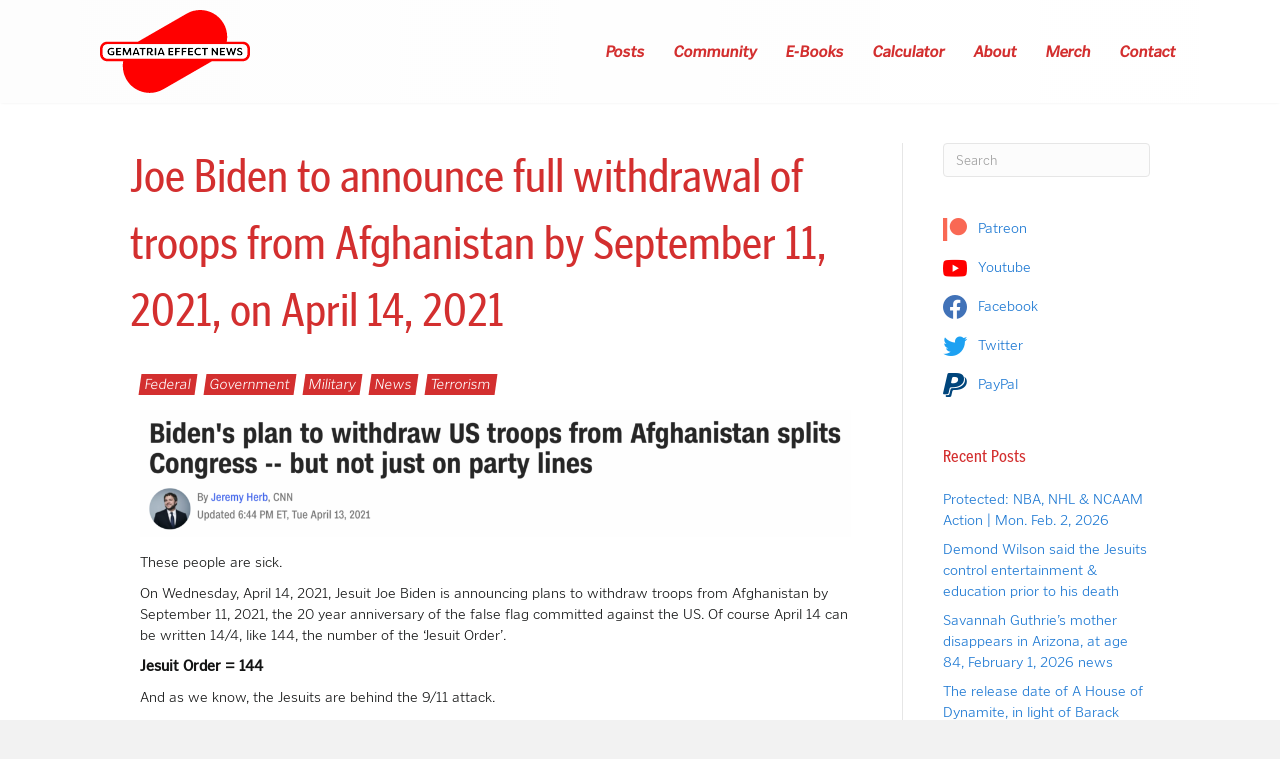

--- FILE ---
content_type: text/html; charset=UTF-8
request_url: https://gematriaeffect.news/joe-biden-to-announce-full-withdrawal-of-troops-from-afghanistan-by-september-11-2021-on-april-14-2021/
body_size: 18968
content:
<!DOCTYPE html>
<html lang="en-US" dir="ltr" prefix="og: https://ogp.me/ns#">
<head>
<meta charset="UTF-8" />
<meta name='viewport' content='width=device-width, initial-scale=1.0' />
<meta http-equiv='X-UA-Compatible' content='IE=edge' />
<link rel="profile" href="https://gmpg.org/xfn/11" />

<!-- Search Engine Optimization by Rank Math - https://rankmath.com/ -->
<title>Joe Biden to announce full withdrawal of troops from Afghanistan by September 11, 2021, on April 14, 2021 - Gematria Effect News</title>
<meta name="description" content="These people are sick."/>
<meta name="robots" content="follow, index, max-snippet:-1, max-video-preview:-1, max-image-preview:large"/>
<link rel="canonical" href="https://gematriaeffect.news/joe-biden-to-announce-full-withdrawal-of-troops-from-afghanistan-by-september-11-2021-on-april-14-2021/" />
<meta property="og:locale" content="en_US" />
<meta property="og:type" content="article" />
<meta property="og:title" content="Joe Biden to announce full withdrawal of troops from Afghanistan by September 11, 2021, on April 14, 2021 - Gematria Effect News" />
<meta property="og:description" content="These people are sick." />
<meta property="og:url" content="https://gematriaeffect.news/joe-biden-to-announce-full-withdrawal-of-troops-from-afghanistan-by-september-11-2021-on-april-14-2021/" />
<meta property="og:site_name" content="Gematria Effect News" />
<meta property="article:publisher" content="https://www.facebook.com/zacharykhubbard" />
<meta property="article:section" content="Federal" />
<meta property="og:updated_time" content="2021-04-13T21:50:38-07:00" />
<meta property="og:image" content="https://storage.googleapis.com/stateless-gematriaeffect-news/2023/08/d64c5697-gen-featured-image-1200-×-630-px-1.png" />
<meta property="og:image:secure_url" content="https://storage.googleapis.com/stateless-gematriaeffect-news/2023/08/d64c5697-gen-featured-image-1200-×-630-px-1.png" />
<meta property="og:image:width" content="1200" />
<meta property="og:image:height" content="630" />
<meta property="og:image:alt" content="Joe Biden to announce full withdrawal of troops from Afghanistan by September 11, 2021, on April 14, 2021" />
<meta property="og:image:type" content="image/png" />
<meta property="article:published_time" content="2021-04-13T21:50:37-07:00" />
<meta property="article:modified_time" content="2021-04-13T21:50:38-07:00" />
<meta name="twitter:card" content="summary_large_image" />
<meta name="twitter:title" content="Joe Biden to announce full withdrawal of troops from Afghanistan by September 11, 2021, on April 14, 2021 - Gematria Effect News" />
<meta name="twitter:description" content="These people are sick." />
<meta name="twitter:site" content="@@freetofindtruth" />
<meta name="twitter:creator" content="@@freetofindtruth" />
<meta name="twitter:image" content="https://storage.googleapis.com/stateless-gematriaeffect-news/2023/08/d64c5697-gen-featured-image-1200-×-630-px-1.png" />
<meta name="twitter:label1" content="Written by" />
<meta name="twitter:data1" content="Zachary Hubbard" />
<meta name="twitter:label2" content="Time to read" />
<meta name="twitter:data2" content="Less than a minute" />
<script type="application/ld+json" class="rank-math-schema">{"@context":"https://schema.org","@graph":[{"@type":"Organization","@id":"https://gematriaeffect.news/#organization","name":"Gematria Effect News","url":"https://gematriaeffect.news","sameAs":["https://www.facebook.com/zacharykhubbard","https://twitter.com/@freetofindtruth"],"email":"gematriaeffectnews@gmail.com","logo":{"@type":"ImageObject","@id":"https://gematriaeffect.news/#logo","url":"https://storage.googleapis.com/stateless-gematriaeffect-news/2022/11/15fc453d-gen-final-logo.png","contentUrl":"https://storage.googleapis.com/stateless-gematriaeffect-news/2022/11/15fc453d-gen-final-logo.png","caption":"Gematria Effect News","inLanguage":"en-US","width":"3032","height":"1680"}},{"@type":"WebSite","@id":"https://gematriaeffect.news/#website","url":"https://gematriaeffect.news","name":"Gematria Effect News","publisher":{"@id":"https://gematriaeffect.news/#organization"},"inLanguage":"en-US"},{"@type":"ImageObject","@id":"https://storage.googleapis.com/stateless-gematriaeffect-news/2021/04/164800c1-screen-shot-2021-04-13-at-9.45.55-pm-1200x215.png","url":"https://storage.googleapis.com/stateless-gematriaeffect-news/2021/04/164800c1-screen-shot-2021-04-13-at-9.45.55-pm-1200x215.png","width":"200","height":"200","inLanguage":"en-US"},{"@type":"WebPage","@id":"https://gematriaeffect.news/joe-biden-to-announce-full-withdrawal-of-troops-from-afghanistan-by-september-11-2021-on-april-14-2021/#webpage","url":"https://gematriaeffect.news/joe-biden-to-announce-full-withdrawal-of-troops-from-afghanistan-by-september-11-2021-on-april-14-2021/","name":"Joe Biden to announce full withdrawal of troops from Afghanistan by September 11, 2021, on April 14, 2021 - Gematria Effect News","datePublished":"2021-04-13T21:50:37-07:00","dateModified":"2021-04-13T21:50:38-07:00","isPartOf":{"@id":"https://gematriaeffect.news/#website"},"primaryImageOfPage":{"@id":"https://storage.googleapis.com/stateless-gematriaeffect-news/2021/04/164800c1-screen-shot-2021-04-13-at-9.45.55-pm-1200x215.png"},"inLanguage":"en-US"},{"@type":"Person","@id":"https://gematriaeffect.news/author/zachhubbard/","name":"Zachary Hubbard","url":"https://gematriaeffect.news/author/zachhubbard/","image":{"@type":"ImageObject","@id":"https://secure.gravatar.com/avatar/fafac72d5fd080d710ec5a913fe47b01c267fda2899cd0df6980306c56bdd337?s=96&amp;d=mm&amp;r=g","url":"https://secure.gravatar.com/avatar/fafac72d5fd080d710ec5a913fe47b01c267fda2899cd0df6980306c56bdd337?s=96&amp;d=mm&amp;r=g","caption":"Zachary Hubbard","inLanguage":"en-US"},"worksFor":{"@id":"https://gematriaeffect.news/#organization"}},{"@type":"BlogPosting","headline":"Joe Biden to announce full withdrawal of troops from Afghanistan by September 11, 2021, on April 14, 2021 -","datePublished":"2021-04-13T21:50:37-07:00","dateModified":"2021-04-13T21:50:38-07:00","articleSection":"Federal, Government, Military, News, Terrorism","author":{"@id":"https://gematriaeffect.news/author/zachhubbard/","name":"Zachary Hubbard"},"publisher":{"@id":"https://gematriaeffect.news/#organization"},"description":"These people are sick.","name":"Joe Biden to announce full withdrawal of troops from Afghanistan by September 11, 2021, on April 14, 2021 -","@id":"https://gematriaeffect.news/joe-biden-to-announce-full-withdrawal-of-troops-from-afghanistan-by-september-11-2021-on-april-14-2021/#richSnippet","isPartOf":{"@id":"https://gematriaeffect.news/joe-biden-to-announce-full-withdrawal-of-troops-from-afghanistan-by-september-11-2021-on-april-14-2021/#webpage"},"image":{"@id":"https://storage.googleapis.com/stateless-gematriaeffect-news/2021/04/164800c1-screen-shot-2021-04-13-at-9.45.55-pm-1200x215.png"},"inLanguage":"en-US","mainEntityOfPage":{"@id":"https://gematriaeffect.news/joe-biden-to-announce-full-withdrawal-of-troops-from-afghanistan-by-september-11-2021-on-april-14-2021/#webpage"}}]}</script>
<!-- /Rank Math WordPress SEO plugin -->

<link rel='dns-prefetch' href='//use.typekit.net' />
<link rel="alternate" type="application/rss+xml" title="Gematria Effect News &raquo; Feed" href="https://gematriaeffect.news/feed/" />
<link rel="alternate" type="application/rss+xml" title="Gematria Effect News &raquo; Comments Feed" href="https://gematriaeffect.news/comments/feed/" />
<link rel="alternate" type="application/rss+xml" title="Gematria Effect News &raquo; Joe Biden to announce full withdrawal of troops from Afghanistan by September 11, 2021, on April 14, 2021 Comments Feed" href="https://gematriaeffect.news/joe-biden-to-announce-full-withdrawal-of-troops-from-afghanistan-by-september-11-2021-on-april-14-2021/feed/" />
<link rel="alternate" title="oEmbed (JSON)" type="application/json+oembed" href="https://gematriaeffect.news/wp-json/oembed/1.0/embed?url=https%3A%2F%2Fgematriaeffect.news%2Fjoe-biden-to-announce-full-withdrawal-of-troops-from-afghanistan-by-september-11-2021-on-april-14-2021%2F" />
<link rel="alternate" title="oEmbed (XML)" type="text/xml+oembed" href="https://gematriaeffect.news/wp-json/oembed/1.0/embed?url=https%3A%2F%2Fgematriaeffect.news%2Fjoe-biden-to-announce-full-withdrawal-of-troops-from-afghanistan-by-september-11-2021-on-april-14-2021%2F&#038;format=xml" />
<link rel="preload" href="https://gematriaeffect.news/wp-content/plugins/bb-plugin/fonts/fontawesome/5.15.4/webfonts/fa-solid-900.woff2" as="font" type="font/woff2" crossorigin="anonymous">
<link rel="preload" href="https://gematriaeffect.news/wp-content/plugins/bb-plugin/fonts/fontawesome/5.15.4/webfonts/fa-regular-400.woff2" as="font" type="font/woff2" crossorigin="anonymous">
<style id='wp-img-auto-sizes-contain-inline-css'>
img:is([sizes=auto i],[sizes^="auto," i]){contain-intrinsic-size:3000px 1500px}
/*# sourceURL=wp-img-auto-sizes-contain-inline-css */
</style>
<link rel='stylesheet' id='cfw-blocks-styles-css' href='https://gematriaeffect.news/wp-content/plugins/checkout-for-woocommerce/build/css/blocks-styles.css?ver=540cb48d1be171b3b69284627cb4edea' media='all' />
<link rel='stylesheet' id='formidable-css' href='https://gematriaeffect.news/wp-content/plugins/formidable/css/formidableforms.css?ver=114153' media='all' />
<link rel='stylesheet' id='wc-blocks-integration-css' href='https://gematriaeffect.news/wp-content/plugins/woocommerce-subscriptions/vendor/woocommerce/subscriptions-core/build/index.css?ver=4.5.1' media='all' />
<style id='wp-emoji-styles-inline-css'>

	img.wp-smiley, img.emoji {
		display: inline !important;
		border: none !important;
		box-shadow: none !important;
		height: 1em !important;
		width: 1em !important;
		margin: 0 0.07em !important;
		vertical-align: -0.1em !important;
		background: none !important;
		padding: 0 !important;
	}
/*# sourceURL=wp-emoji-styles-inline-css */
</style>
<style id='wp-block-library-inline-css'>
:root{--wp-block-synced-color:#7a00df;--wp-block-synced-color--rgb:122,0,223;--wp-bound-block-color:var(--wp-block-synced-color);--wp-editor-canvas-background:#ddd;--wp-admin-theme-color:#007cba;--wp-admin-theme-color--rgb:0,124,186;--wp-admin-theme-color-darker-10:#006ba1;--wp-admin-theme-color-darker-10--rgb:0,107,160.5;--wp-admin-theme-color-darker-20:#005a87;--wp-admin-theme-color-darker-20--rgb:0,90,135;--wp-admin-border-width-focus:2px}@media (min-resolution:192dpi){:root{--wp-admin-border-width-focus:1.5px}}.wp-element-button{cursor:pointer}:root .has-very-light-gray-background-color{background-color:#eee}:root .has-very-dark-gray-background-color{background-color:#313131}:root .has-very-light-gray-color{color:#eee}:root .has-very-dark-gray-color{color:#313131}:root .has-vivid-green-cyan-to-vivid-cyan-blue-gradient-background{background:linear-gradient(135deg,#00d084,#0693e3)}:root .has-purple-crush-gradient-background{background:linear-gradient(135deg,#34e2e4,#4721fb 50%,#ab1dfe)}:root .has-hazy-dawn-gradient-background{background:linear-gradient(135deg,#faaca8,#dad0ec)}:root .has-subdued-olive-gradient-background{background:linear-gradient(135deg,#fafae1,#67a671)}:root .has-atomic-cream-gradient-background{background:linear-gradient(135deg,#fdd79a,#004a59)}:root .has-nightshade-gradient-background{background:linear-gradient(135deg,#330968,#31cdcf)}:root .has-midnight-gradient-background{background:linear-gradient(135deg,#020381,#2874fc)}:root{--wp--preset--font-size--normal:16px;--wp--preset--font-size--huge:42px}.has-regular-font-size{font-size:1em}.has-larger-font-size{font-size:2.625em}.has-normal-font-size{font-size:var(--wp--preset--font-size--normal)}.has-huge-font-size{font-size:var(--wp--preset--font-size--huge)}.has-text-align-center{text-align:center}.has-text-align-left{text-align:left}.has-text-align-right{text-align:right}.has-fit-text{white-space:nowrap!important}#end-resizable-editor-section{display:none}.aligncenter{clear:both}.items-justified-left{justify-content:flex-start}.items-justified-center{justify-content:center}.items-justified-right{justify-content:flex-end}.items-justified-space-between{justify-content:space-between}.screen-reader-text{border:0;clip-path:inset(50%);height:1px;margin:-1px;overflow:hidden;padding:0;position:absolute;width:1px;word-wrap:normal!important}.screen-reader-text:focus{background-color:#ddd;clip-path:none;color:#444;display:block;font-size:1em;height:auto;left:5px;line-height:normal;padding:15px 23px 14px;text-decoration:none;top:5px;width:auto;z-index:100000}html :where(.has-border-color){border-style:solid}html :where([style*=border-top-color]){border-top-style:solid}html :where([style*=border-right-color]){border-right-style:solid}html :where([style*=border-bottom-color]){border-bottom-style:solid}html :where([style*=border-left-color]){border-left-style:solid}html :where([style*=border-width]){border-style:solid}html :where([style*=border-top-width]){border-top-style:solid}html :where([style*=border-right-width]){border-right-style:solid}html :where([style*=border-bottom-width]){border-bottom-style:solid}html :where([style*=border-left-width]){border-left-style:solid}html :where(img[class*=wp-image-]){height:auto;max-width:100%}:where(figure){margin:0 0 1em}html :where(.is-position-sticky){--wp-admin--admin-bar--position-offset:var(--wp-admin--admin-bar--height,0px)}@media screen and (max-width:600px){html :where(.is-position-sticky){--wp-admin--admin-bar--position-offset:0px}}

/*# sourceURL=wp-block-library-inline-css */
</style><style id='wp-block-image-inline-css'>
.wp-block-image>a,.wp-block-image>figure>a{display:inline-block}.wp-block-image img{box-sizing:border-box;height:auto;max-width:100%;vertical-align:bottom}@media not (prefers-reduced-motion){.wp-block-image img.hide{visibility:hidden}.wp-block-image img.show{animation:show-content-image .4s}}.wp-block-image[style*=border-radius] img,.wp-block-image[style*=border-radius]>a{border-radius:inherit}.wp-block-image.has-custom-border img{box-sizing:border-box}.wp-block-image.aligncenter{text-align:center}.wp-block-image.alignfull>a,.wp-block-image.alignwide>a{width:100%}.wp-block-image.alignfull img,.wp-block-image.alignwide img{height:auto;width:100%}.wp-block-image .aligncenter,.wp-block-image .alignleft,.wp-block-image .alignright,.wp-block-image.aligncenter,.wp-block-image.alignleft,.wp-block-image.alignright{display:table}.wp-block-image .aligncenter>figcaption,.wp-block-image .alignleft>figcaption,.wp-block-image .alignright>figcaption,.wp-block-image.aligncenter>figcaption,.wp-block-image.alignleft>figcaption,.wp-block-image.alignright>figcaption{caption-side:bottom;display:table-caption}.wp-block-image .alignleft{float:left;margin:.5em 1em .5em 0}.wp-block-image .alignright{float:right;margin:.5em 0 .5em 1em}.wp-block-image .aligncenter{margin-left:auto;margin-right:auto}.wp-block-image :where(figcaption){margin-bottom:1em;margin-top:.5em}.wp-block-image.is-style-circle-mask img{border-radius:9999px}@supports ((-webkit-mask-image:none) or (mask-image:none)) or (-webkit-mask-image:none){.wp-block-image.is-style-circle-mask img{border-radius:0;-webkit-mask-image:url('data:image/svg+xml;utf8,<svg viewBox="0 0 100 100" xmlns="http://www.w3.org/2000/svg"><circle cx="50" cy="50" r="50"/></svg>');mask-image:url('data:image/svg+xml;utf8,<svg viewBox="0 0 100 100" xmlns="http://www.w3.org/2000/svg"><circle cx="50" cy="50" r="50"/></svg>');mask-mode:alpha;-webkit-mask-position:center;mask-position:center;-webkit-mask-repeat:no-repeat;mask-repeat:no-repeat;-webkit-mask-size:contain;mask-size:contain}}:root :where(.wp-block-image.is-style-rounded img,.wp-block-image .is-style-rounded img){border-radius:9999px}.wp-block-image figure{margin:0}.wp-lightbox-container{display:flex;flex-direction:column;position:relative}.wp-lightbox-container img{cursor:zoom-in}.wp-lightbox-container img:hover+button{opacity:1}.wp-lightbox-container button{align-items:center;backdrop-filter:blur(16px) saturate(180%);background-color:#5a5a5a40;border:none;border-radius:4px;cursor:zoom-in;display:flex;height:20px;justify-content:center;opacity:0;padding:0;position:absolute;right:16px;text-align:center;top:16px;width:20px;z-index:100}@media not (prefers-reduced-motion){.wp-lightbox-container button{transition:opacity .2s ease}}.wp-lightbox-container button:focus-visible{outline:3px auto #5a5a5a40;outline:3px auto -webkit-focus-ring-color;outline-offset:3px}.wp-lightbox-container button:hover{cursor:pointer;opacity:1}.wp-lightbox-container button:focus{opacity:1}.wp-lightbox-container button:focus,.wp-lightbox-container button:hover,.wp-lightbox-container button:not(:hover):not(:active):not(.has-background){background-color:#5a5a5a40;border:none}.wp-lightbox-overlay{box-sizing:border-box;cursor:zoom-out;height:100vh;left:0;overflow:hidden;position:fixed;top:0;visibility:hidden;width:100%;z-index:100000}.wp-lightbox-overlay .close-button{align-items:center;cursor:pointer;display:flex;justify-content:center;min-height:40px;min-width:40px;padding:0;position:absolute;right:calc(env(safe-area-inset-right) + 16px);top:calc(env(safe-area-inset-top) + 16px);z-index:5000000}.wp-lightbox-overlay .close-button:focus,.wp-lightbox-overlay .close-button:hover,.wp-lightbox-overlay .close-button:not(:hover):not(:active):not(.has-background){background:none;border:none}.wp-lightbox-overlay .lightbox-image-container{height:var(--wp--lightbox-container-height);left:50%;overflow:hidden;position:absolute;top:50%;transform:translate(-50%,-50%);transform-origin:top left;width:var(--wp--lightbox-container-width);z-index:9999999999}.wp-lightbox-overlay .wp-block-image{align-items:center;box-sizing:border-box;display:flex;height:100%;justify-content:center;margin:0;position:relative;transform-origin:0 0;width:100%;z-index:3000000}.wp-lightbox-overlay .wp-block-image img{height:var(--wp--lightbox-image-height);min-height:var(--wp--lightbox-image-height);min-width:var(--wp--lightbox-image-width);width:var(--wp--lightbox-image-width)}.wp-lightbox-overlay .wp-block-image figcaption{display:none}.wp-lightbox-overlay button{background:none;border:none}.wp-lightbox-overlay .scrim{background-color:#fff;height:100%;opacity:.9;position:absolute;width:100%;z-index:2000000}.wp-lightbox-overlay.active{visibility:visible}@media not (prefers-reduced-motion){.wp-lightbox-overlay.active{animation:turn-on-visibility .25s both}.wp-lightbox-overlay.active img{animation:turn-on-visibility .35s both}.wp-lightbox-overlay.show-closing-animation:not(.active){animation:turn-off-visibility .35s both}.wp-lightbox-overlay.show-closing-animation:not(.active) img{animation:turn-off-visibility .25s both}.wp-lightbox-overlay.zoom.active{animation:none;opacity:1;visibility:visible}.wp-lightbox-overlay.zoom.active .lightbox-image-container{animation:lightbox-zoom-in .4s}.wp-lightbox-overlay.zoom.active .lightbox-image-container img{animation:none}.wp-lightbox-overlay.zoom.active .scrim{animation:turn-on-visibility .4s forwards}.wp-lightbox-overlay.zoom.show-closing-animation:not(.active){animation:none}.wp-lightbox-overlay.zoom.show-closing-animation:not(.active) .lightbox-image-container{animation:lightbox-zoom-out .4s}.wp-lightbox-overlay.zoom.show-closing-animation:not(.active) .lightbox-image-container img{animation:none}.wp-lightbox-overlay.zoom.show-closing-animation:not(.active) .scrim{animation:turn-off-visibility .4s forwards}}@keyframes show-content-image{0%{visibility:hidden}99%{visibility:hidden}to{visibility:visible}}@keyframes turn-on-visibility{0%{opacity:0}to{opacity:1}}@keyframes turn-off-visibility{0%{opacity:1;visibility:visible}99%{opacity:0;visibility:visible}to{opacity:0;visibility:hidden}}@keyframes lightbox-zoom-in{0%{transform:translate(calc((-100vw + var(--wp--lightbox-scrollbar-width))/2 + var(--wp--lightbox-initial-left-position)),calc(-50vh + var(--wp--lightbox-initial-top-position))) scale(var(--wp--lightbox-scale))}to{transform:translate(-50%,-50%) scale(1)}}@keyframes lightbox-zoom-out{0%{transform:translate(-50%,-50%) scale(1);visibility:visible}99%{visibility:visible}to{transform:translate(calc((-100vw + var(--wp--lightbox-scrollbar-width))/2 + var(--wp--lightbox-initial-left-position)),calc(-50vh + var(--wp--lightbox-initial-top-position))) scale(var(--wp--lightbox-scale));visibility:hidden}}
/*# sourceURL=https://gematriaeffect.news/wp-includes/blocks/image/style.min.css */
</style>
<style id='wp-block-image-theme-inline-css'>
:root :where(.wp-block-image figcaption){color:#555;font-size:13px;text-align:center}.is-dark-theme :root :where(.wp-block-image figcaption){color:#ffffffa6}.wp-block-image{margin:0 0 1em}
/*# sourceURL=https://gematriaeffect.news/wp-includes/blocks/image/theme.min.css */
</style>
<style id='wp-block-paragraph-inline-css'>
.is-small-text{font-size:.875em}.is-regular-text{font-size:1em}.is-large-text{font-size:2.25em}.is-larger-text{font-size:3em}.has-drop-cap:not(:focus):first-letter{float:left;font-size:8.4em;font-style:normal;font-weight:100;line-height:.68;margin:.05em .1em 0 0;text-transform:uppercase}body.rtl .has-drop-cap:not(:focus):first-letter{float:none;margin-left:.1em}p.has-drop-cap.has-background{overflow:hidden}:root :where(p.has-background){padding:1.25em 2.375em}:where(p.has-text-color:not(.has-link-color)) a{color:inherit}p.has-text-align-left[style*="writing-mode:vertical-lr"],p.has-text-align-right[style*="writing-mode:vertical-rl"]{rotate:180deg}
/*# sourceURL=https://gematriaeffect.news/wp-includes/blocks/paragraph/style.min.css */
</style>
<link rel='stylesheet' id='wc-blocks-style-css' href='https://gematriaeffect.news/wp-content/plugins/woocommerce/assets/client/blocks/wc-blocks.css?ver=wc-10.4.3' media='all' />
<style id='global-styles-inline-css'>
:root{--wp--preset--aspect-ratio--square: 1;--wp--preset--aspect-ratio--4-3: 4/3;--wp--preset--aspect-ratio--3-4: 3/4;--wp--preset--aspect-ratio--3-2: 3/2;--wp--preset--aspect-ratio--2-3: 2/3;--wp--preset--aspect-ratio--16-9: 16/9;--wp--preset--aspect-ratio--9-16: 9/16;--wp--preset--color--black: #000000;--wp--preset--color--cyan-bluish-gray: #abb8c3;--wp--preset--color--white: #ffffff;--wp--preset--color--pale-pink: #f78da7;--wp--preset--color--vivid-red: #cf2e2e;--wp--preset--color--luminous-vivid-orange: #ff6900;--wp--preset--color--luminous-vivid-amber: #fcb900;--wp--preset--color--light-green-cyan: #7bdcb5;--wp--preset--color--vivid-green-cyan: #00d084;--wp--preset--color--pale-cyan-blue: #8ed1fc;--wp--preset--color--vivid-cyan-blue: #0693e3;--wp--preset--color--vivid-purple: #9b51e0;--wp--preset--color--fl-heading-text: #d32f2f;--wp--preset--color--fl-body-bg: #f2f2f2;--wp--preset--color--fl-body-text: #131414;--wp--preset--color--fl-accent: #1976d2;--wp--preset--color--fl-accent-hover: #63a4ff;--wp--preset--color--fl-topbar-bg: #ffffff;--wp--preset--color--fl-topbar-text: #757575;--wp--preset--color--fl-topbar-link: #2b7bb9;--wp--preset--color--fl-topbar-hover: #2b7bb9;--wp--preset--color--fl-header-bg: #ffffff;--wp--preset--color--fl-header-text: #757575;--wp--preset--color--fl-header-link: #757575;--wp--preset--color--fl-header-hover: #2b7bb9;--wp--preset--color--fl-nav-bg: #ffffff;--wp--preset--color--fl-nav-link: #757575;--wp--preset--color--fl-nav-hover: #2b7bb9;--wp--preset--color--fl-content-bg: #ffffff;--wp--preset--color--fl-footer-widgets-bg: #ffffff;--wp--preset--color--fl-footer-widgets-text: #757575;--wp--preset--color--fl-footer-widgets-link: #2b7bb9;--wp--preset--color--fl-footer-widgets-hover: #2b7bb9;--wp--preset--color--fl-footer-bg: #ffffff;--wp--preset--color--fl-footer-text: #757575;--wp--preset--color--fl-footer-link: #2b7bb9;--wp--preset--color--fl-footer-hover: #2b7bb9;--wp--preset--gradient--vivid-cyan-blue-to-vivid-purple: linear-gradient(135deg,rgb(6,147,227) 0%,rgb(155,81,224) 100%);--wp--preset--gradient--light-green-cyan-to-vivid-green-cyan: linear-gradient(135deg,rgb(122,220,180) 0%,rgb(0,208,130) 100%);--wp--preset--gradient--luminous-vivid-amber-to-luminous-vivid-orange: linear-gradient(135deg,rgb(252,185,0) 0%,rgb(255,105,0) 100%);--wp--preset--gradient--luminous-vivid-orange-to-vivid-red: linear-gradient(135deg,rgb(255,105,0) 0%,rgb(207,46,46) 100%);--wp--preset--gradient--very-light-gray-to-cyan-bluish-gray: linear-gradient(135deg,rgb(238,238,238) 0%,rgb(169,184,195) 100%);--wp--preset--gradient--cool-to-warm-spectrum: linear-gradient(135deg,rgb(74,234,220) 0%,rgb(151,120,209) 20%,rgb(207,42,186) 40%,rgb(238,44,130) 60%,rgb(251,105,98) 80%,rgb(254,248,76) 100%);--wp--preset--gradient--blush-light-purple: linear-gradient(135deg,rgb(255,206,236) 0%,rgb(152,150,240) 100%);--wp--preset--gradient--blush-bordeaux: linear-gradient(135deg,rgb(254,205,165) 0%,rgb(254,45,45) 50%,rgb(107,0,62) 100%);--wp--preset--gradient--luminous-dusk: linear-gradient(135deg,rgb(255,203,112) 0%,rgb(199,81,192) 50%,rgb(65,88,208) 100%);--wp--preset--gradient--pale-ocean: linear-gradient(135deg,rgb(255,245,203) 0%,rgb(182,227,212) 50%,rgb(51,167,181) 100%);--wp--preset--gradient--electric-grass: linear-gradient(135deg,rgb(202,248,128) 0%,rgb(113,206,126) 100%);--wp--preset--gradient--midnight: linear-gradient(135deg,rgb(2,3,129) 0%,rgb(40,116,252) 100%);--wp--preset--font-size--small: 13px;--wp--preset--font-size--medium: 20px;--wp--preset--font-size--large: 36px;--wp--preset--font-size--x-large: 42px;--wp--preset--spacing--20: 0.44rem;--wp--preset--spacing--30: 0.67rem;--wp--preset--spacing--40: 1rem;--wp--preset--spacing--50: 1.5rem;--wp--preset--spacing--60: 2.25rem;--wp--preset--spacing--70: 3.38rem;--wp--preset--spacing--80: 5.06rem;--wp--preset--shadow--natural: 6px 6px 9px rgba(0, 0, 0, 0.2);--wp--preset--shadow--deep: 12px 12px 50px rgba(0, 0, 0, 0.4);--wp--preset--shadow--sharp: 6px 6px 0px rgba(0, 0, 0, 0.2);--wp--preset--shadow--outlined: 6px 6px 0px -3px rgb(255, 255, 255), 6px 6px rgb(0, 0, 0);--wp--preset--shadow--crisp: 6px 6px 0px rgb(0, 0, 0);}:where(.is-layout-flex){gap: 0.5em;}:where(.is-layout-grid){gap: 0.5em;}body .is-layout-flex{display: flex;}.is-layout-flex{flex-wrap: wrap;align-items: center;}.is-layout-flex > :is(*, div){margin: 0;}body .is-layout-grid{display: grid;}.is-layout-grid > :is(*, div){margin: 0;}:where(.wp-block-columns.is-layout-flex){gap: 2em;}:where(.wp-block-columns.is-layout-grid){gap: 2em;}:where(.wp-block-post-template.is-layout-flex){gap: 1.25em;}:where(.wp-block-post-template.is-layout-grid){gap: 1.25em;}.has-black-color{color: var(--wp--preset--color--black) !important;}.has-cyan-bluish-gray-color{color: var(--wp--preset--color--cyan-bluish-gray) !important;}.has-white-color{color: var(--wp--preset--color--white) !important;}.has-pale-pink-color{color: var(--wp--preset--color--pale-pink) !important;}.has-vivid-red-color{color: var(--wp--preset--color--vivid-red) !important;}.has-luminous-vivid-orange-color{color: var(--wp--preset--color--luminous-vivid-orange) !important;}.has-luminous-vivid-amber-color{color: var(--wp--preset--color--luminous-vivid-amber) !important;}.has-light-green-cyan-color{color: var(--wp--preset--color--light-green-cyan) !important;}.has-vivid-green-cyan-color{color: var(--wp--preset--color--vivid-green-cyan) !important;}.has-pale-cyan-blue-color{color: var(--wp--preset--color--pale-cyan-blue) !important;}.has-vivid-cyan-blue-color{color: var(--wp--preset--color--vivid-cyan-blue) !important;}.has-vivid-purple-color{color: var(--wp--preset--color--vivid-purple) !important;}.has-black-background-color{background-color: var(--wp--preset--color--black) !important;}.has-cyan-bluish-gray-background-color{background-color: var(--wp--preset--color--cyan-bluish-gray) !important;}.has-white-background-color{background-color: var(--wp--preset--color--white) !important;}.has-pale-pink-background-color{background-color: var(--wp--preset--color--pale-pink) !important;}.has-vivid-red-background-color{background-color: var(--wp--preset--color--vivid-red) !important;}.has-luminous-vivid-orange-background-color{background-color: var(--wp--preset--color--luminous-vivid-orange) !important;}.has-luminous-vivid-amber-background-color{background-color: var(--wp--preset--color--luminous-vivid-amber) !important;}.has-light-green-cyan-background-color{background-color: var(--wp--preset--color--light-green-cyan) !important;}.has-vivid-green-cyan-background-color{background-color: var(--wp--preset--color--vivid-green-cyan) !important;}.has-pale-cyan-blue-background-color{background-color: var(--wp--preset--color--pale-cyan-blue) !important;}.has-vivid-cyan-blue-background-color{background-color: var(--wp--preset--color--vivid-cyan-blue) !important;}.has-vivid-purple-background-color{background-color: var(--wp--preset--color--vivid-purple) !important;}.has-black-border-color{border-color: var(--wp--preset--color--black) !important;}.has-cyan-bluish-gray-border-color{border-color: var(--wp--preset--color--cyan-bluish-gray) !important;}.has-white-border-color{border-color: var(--wp--preset--color--white) !important;}.has-pale-pink-border-color{border-color: var(--wp--preset--color--pale-pink) !important;}.has-vivid-red-border-color{border-color: var(--wp--preset--color--vivid-red) !important;}.has-luminous-vivid-orange-border-color{border-color: var(--wp--preset--color--luminous-vivid-orange) !important;}.has-luminous-vivid-amber-border-color{border-color: var(--wp--preset--color--luminous-vivid-amber) !important;}.has-light-green-cyan-border-color{border-color: var(--wp--preset--color--light-green-cyan) !important;}.has-vivid-green-cyan-border-color{border-color: var(--wp--preset--color--vivid-green-cyan) !important;}.has-pale-cyan-blue-border-color{border-color: var(--wp--preset--color--pale-cyan-blue) !important;}.has-vivid-cyan-blue-border-color{border-color: var(--wp--preset--color--vivid-cyan-blue) !important;}.has-vivid-purple-border-color{border-color: var(--wp--preset--color--vivid-purple) !important;}.has-vivid-cyan-blue-to-vivid-purple-gradient-background{background: var(--wp--preset--gradient--vivid-cyan-blue-to-vivid-purple) !important;}.has-light-green-cyan-to-vivid-green-cyan-gradient-background{background: var(--wp--preset--gradient--light-green-cyan-to-vivid-green-cyan) !important;}.has-luminous-vivid-amber-to-luminous-vivid-orange-gradient-background{background: var(--wp--preset--gradient--luminous-vivid-amber-to-luminous-vivid-orange) !important;}.has-luminous-vivid-orange-to-vivid-red-gradient-background{background: var(--wp--preset--gradient--luminous-vivid-orange-to-vivid-red) !important;}.has-very-light-gray-to-cyan-bluish-gray-gradient-background{background: var(--wp--preset--gradient--very-light-gray-to-cyan-bluish-gray) !important;}.has-cool-to-warm-spectrum-gradient-background{background: var(--wp--preset--gradient--cool-to-warm-spectrum) !important;}.has-blush-light-purple-gradient-background{background: var(--wp--preset--gradient--blush-light-purple) !important;}.has-blush-bordeaux-gradient-background{background: var(--wp--preset--gradient--blush-bordeaux) !important;}.has-luminous-dusk-gradient-background{background: var(--wp--preset--gradient--luminous-dusk) !important;}.has-pale-ocean-gradient-background{background: var(--wp--preset--gradient--pale-ocean) !important;}.has-electric-grass-gradient-background{background: var(--wp--preset--gradient--electric-grass) !important;}.has-midnight-gradient-background{background: var(--wp--preset--gradient--midnight) !important;}.has-small-font-size{font-size: var(--wp--preset--font-size--small) !important;}.has-medium-font-size{font-size: var(--wp--preset--font-size--medium) !important;}.has-large-font-size{font-size: var(--wp--preset--font-size--large) !important;}.has-x-large-font-size{font-size: var(--wp--preset--font-size--x-large) !important;}
/*# sourceURL=global-styles-inline-css */
</style>

<style id='classic-theme-styles-inline-css'>
/*! This file is auto-generated */
.wp-block-button__link{color:#fff;background-color:#32373c;border-radius:9999px;box-shadow:none;text-decoration:none;padding:calc(.667em + 2px) calc(1.333em + 2px);font-size:1.125em}.wp-block-file__button{background:#32373c;color:#fff;text-decoration:none}
/*# sourceURL=/wp-includes/css/classic-themes.min.css */
</style>
<link rel='stylesheet' id='custom-typekit-css-css' href='https://use.typekit.net/mzr7irs.css?ver=2.1.1' media='all' />
<link rel='stylesheet' id='wpmenucart-icons-css' href='https://gematriaeffect.news/wp-content/plugins/woocommerce-menu-bar-cart/assets/css/wpmenucart-icons.min.css?ver=2.14.12' media='all' />
<style id='wpmenucart-icons-inline-css'>
@font-face{font-family:WPMenuCart;src:url(https://gematriaeffect.news/wp-content/plugins/woocommerce-menu-bar-cart/assets/fonts/WPMenuCart.eot);src:url(https://gematriaeffect.news/wp-content/plugins/woocommerce-menu-bar-cart/assets/fonts/WPMenuCart.eot?#iefix) format('embedded-opentype'),url(https://gematriaeffect.news/wp-content/plugins/woocommerce-menu-bar-cart/assets/fonts/WPMenuCart.woff2) format('woff2'),url(https://gematriaeffect.news/wp-content/plugins/woocommerce-menu-bar-cart/assets/fonts/WPMenuCart.woff) format('woff'),url(https://gematriaeffect.news/wp-content/plugins/woocommerce-menu-bar-cart/assets/fonts/WPMenuCart.ttf) format('truetype'),url(https://gematriaeffect.news/wp-content/plugins/woocommerce-menu-bar-cart/assets/fonts/WPMenuCart.svg#WPMenuCart) format('svg');font-weight:400;font-style:normal;font-display:swap}
/*# sourceURL=wpmenucart-icons-inline-css */
</style>
<link rel='stylesheet' id='wpmenucart-css' href='https://gematriaeffect.news/wp-content/plugins/woocommerce-menu-bar-cart/assets/css/wpmenucart-main.min.css?ver=2.14.12' media='all' />
<link rel='stylesheet' id='woocommerce-layout-css' href='https://gematriaeffect.news/wp-content/plugins/woocommerce/assets/css/woocommerce-layout.css?ver=10.4.3' media='all' />
<link rel='stylesheet' id='woocommerce-smallscreen-css' href='https://gematriaeffect.news/wp-content/plugins/woocommerce/assets/css/woocommerce-smallscreen.css?ver=10.4.3' media='only screen and (max-width: 767px)' />
<link rel='stylesheet' id='woocommerce-general-css' href='https://gematriaeffect.news/wp-content/plugins/woocommerce/assets/css/woocommerce.css?ver=10.4.3' media='all' />
<style id='woocommerce-inline-inline-css'>
.woocommerce form .form-row .required { visibility: visible; }
/*# sourceURL=woocommerce-inline-inline-css */
</style>
<link rel='stylesheet' id='font-awesome-5-css' href='https://gematriaeffect.news/wp-content/plugins/bb-plugin/fonts/fontawesome/5.15.4/css/all.min.css?ver=2.10.0.6' media='all' />
<link rel='stylesheet' id='icon-1573569741-css' href='https://gematriaeffect.news/wp-content/uploads/bb-plugin/icons/icon-1573569741/style.css?ver=2.10.0.6' media='all' />
<link rel='stylesheet' id='fl-builder-layout-bundle-c6f7274336db869f4a1f5860d112c2af-css' href='https://gematriaeffect.news/wp-content/uploads/bb-plugin/cache/c6f7274336db869f4a1f5860d112c2af-layout-bundle.css?ver=2.10.0.6-1.5.2.1-20251125200437' media='all' />
<link rel='stylesheet' id='wc-memberships-frontend-css' href='https://gematriaeffect.news/wp-content/plugins/woocommerce-memberships/assets/css/frontend/wc-memberships-frontend.min.css?ver=1.23.1' media='all' />
<link rel='stylesheet' id='main_stylesheet-css' href='https://gematriaeffect.news/wp-content/themes/gen-bb-theme-child/css/main.css?ver=6.9' media='all' />
<link rel='stylesheet' id='woocommerce-nyp-css' href='https://gematriaeffect.news/wp-content/plugins/woocommerce-name-your-price/assets/css/frontend/name-your-price.min.css?ver=3.3.9' media='all' />
<link rel='stylesheet' id='jquery-magnificpopup-css' href='https://gematriaeffect.news/wp-content/plugins/bb-plugin/css/jquery.magnificpopup.min.css?ver=2.10.0.6' media='all' />
<link rel='stylesheet' id='base-css' href='https://gematriaeffect.news/wp-content/themes/bb-theme/css/base.min.css?ver=1.7.19.1' media='all' />
<link rel='stylesheet' id='fl-automator-skin-css' href='https://gematriaeffect.news/wp-content/uploads/bb-theme/skin-69323b51a13e4.css?ver=1.7.19.1' media='all' />
<script type="text/template" id="tmpl-variation-template">
	<div class="woocommerce-variation-description">{{{ data.variation.variation_description }}}</div>
	<div class="woocommerce-variation-price">{{{ data.variation.price_html }}}</div>
	<div class="woocommerce-variation-availability">{{{ data.variation.availability_html }}}</div>
</script>
<script type="text/template" id="tmpl-unavailable-variation-template">
	<p role="alert">Sorry, this product is unavailable. Please choose a different combination.</p>
</script>
<script src="https://gematriaeffect.news/wp-includes/js/jquery/jquery.min.js?ver=3.7.1" id="jquery-core-js"></script>
<script src="https://gematriaeffect.news/wp-includes/js/jquery/jquery-migrate.min.js?ver=3.4.1" id="jquery-migrate-js"></script>
<script src="https://gematriaeffect.news/wp-content/plugins/woocommerce/assets/js/jquery-blockui/jquery.blockUI.min.js?ver=2.7.0-wc.10.4.3" id="wc-jquery-blockui-js" defer data-wp-strategy="defer"></script>
<script id="wc-add-to-cart-js-extra">
var wc_add_to_cart_params = {"ajax_url":"/wp-admin/admin-ajax.php","wc_ajax_url":"/?wc-ajax=%%endpoint%%","i18n_view_cart":"View cart","cart_url":"https://gematriaeffect.news/cart/","is_cart":"","cart_redirect_after_add":"yes"};
//# sourceURL=wc-add-to-cart-js-extra
</script>
<script src="https://gematriaeffect.news/wp-content/plugins/woocommerce/assets/js/frontend/add-to-cart.min.js?ver=10.4.3" id="wc-add-to-cart-js" defer data-wp-strategy="defer"></script>
<script src="https://gematriaeffect.news/wp-content/plugins/woocommerce/assets/js/js-cookie/js.cookie.min.js?ver=2.1.4-wc.10.4.3" id="wc-js-cookie-js" defer data-wp-strategy="defer"></script>
<script id="woocommerce-js-extra">
var woocommerce_params = {"ajax_url":"/wp-admin/admin-ajax.php","wc_ajax_url":"/?wc-ajax=%%endpoint%%","i18n_password_show":"Show password","i18n_password_hide":"Hide password"};
//# sourceURL=woocommerce-js-extra
</script>
<script src="https://gematriaeffect.news/wp-content/plugins/woocommerce/assets/js/frontend/woocommerce.min.js?ver=10.4.3" id="woocommerce-js" defer data-wp-strategy="defer"></script>
<script src="https://gematriaeffect.news/wp-includes/js/underscore.min.js?ver=1.13.7" id="underscore-js"></script>
<script id="wp-util-js-extra">
var _wpUtilSettings = {"ajax":{"url":"/wp-admin/admin-ajax.php"}};
//# sourceURL=wp-util-js-extra
</script>
<script src="https://gematriaeffect.news/wp-includes/js/wp-util.min.js?ver=6.9" id="wp-util-js"></script>
<script id="wc-add-to-cart-variation-js-extra">
var wc_add_to_cart_variation_params = {"wc_ajax_url":"/?wc-ajax=%%endpoint%%","i18n_no_matching_variations_text":"Sorry, no products matched your selection. Please choose a different combination.","i18n_make_a_selection_text":"Please select some product options before adding this product to your cart.","i18n_unavailable_text":"Sorry, this product is unavailable. Please choose a different combination.","i18n_reset_alert_text":"Your selection has been reset. Please select some product options before adding this product to your cart."};
//# sourceURL=wc-add-to-cart-variation-js-extra
</script>
<script src="https://gematriaeffect.news/wp-content/plugins/woocommerce/assets/js/frontend/add-to-cart-variation.min.js?ver=10.4.3" id="wc-add-to-cart-variation-js" defer data-wp-strategy="defer"></script>
<link rel="https://api.w.org/" href="https://gematriaeffect.news/wp-json/" /><link rel="alternate" title="JSON" type="application/json" href="https://gematriaeffect.news/wp-json/wp/v2/posts/61059" /><link rel="EditURI" type="application/rsd+xml" title="RSD" href="https://gematriaeffect.news/xmlrpc.php?rsd" />
<meta name="generator" content="WordPress 6.9" />
<link rel='shortlink' href='https://gematriaeffect.news/?p=61059' />
<script>document.documentElement.className += " js";</script>
<link rel="pingback" href="https://gematriaeffect.news/xmlrpc.php">
	<noscript><style>.woocommerce-product-gallery{ opacity: 1 !important; }</style></noscript>
	<link rel="icon" href="https://storage.googleapis.com/stateless-gematriaeffect-news/2022/11/b328c7c0-gen-favicon-2-60x60.png" sizes="32x32" />
<link rel="icon" href="https://storage.googleapis.com/stateless-gematriaeffect-news/2022/11/b328c7c0-gen-favicon-2-300x300.png" sizes="192x192" />
<link rel="apple-touch-icon" href="https://storage.googleapis.com/stateless-gematriaeffect-news/2022/11/b328c7c0-gen-favicon-2-300x300.png" />
<meta name="msapplication-TileImage" content="https://storage.googleapis.com/stateless-gematriaeffect-news/2022/11/b328c7c0-gen-favicon-2-300x300.png" />
<!-- Google Tag Manager -->
<script>(function(w,d,s,l,i){w[l]=w[l]||[];w[l].push({'gtm.start':
new Date().getTime(),event:'gtm.js'});var f=d.getElementsByTagName(s)[0],
j=d.createElement(s),dl=l!='dataLayer'?'&l='+l:'';j.async=true;j.src=
'https://www.googletagmanager.com/gtm.js?id='+i+dl;f.parentNode.insertBefore(j,f);
})(window,document,'script','dataLayer','GTM-WJ9M2JT');</script>
<!-- End Google Tag Manager -->
<link rel="stylesheet" href="https://gematriaeffect.news/wp-content/themes/gen-bb-theme-child/style.css" /><link rel='stylesheet' id='wc-stripe-blocks-checkout-style-css' href='https://gematriaeffect.news/wp-content/plugins/woocommerce-gateway-stripe/build/upe-blocks.css?ver=5149cca93b0373758856' media='all' />
</head>
<body class="wp-singular post-template-default single single-post postid-61059 single-format-standard wp-theme-bb-theme wp-child-theme-gen-bb-theme-child theme-bb-theme fl-builder-2-10-0-6 fl-themer-1-5-2-1-20251125200437 fl-theme-1-7-19-1 fl-no-js woocommerce-no-js fl-theme-builder-header fl-theme-builder-header-header fl-theme-builder-footer fl-theme-builder-footer-footer fl-theme-builder-part fl-theme-builder-part-newsletter-footer fl-framework-base fl-preset-default fl-full-width fl-has-sidebar fl-search-active has-blocks" itemscope="itemscope" itemtype="https://schema.org/WebPage">
<!-- Google Tag Manager (noscript) -->
<noscript><iframe src="https://www.googletagmanager.com/ns.html?id=GTM-WJ9M2JT"
height="0" width="0" style="display:none;visibility:hidden"></iframe></noscript>
<!-- End Google Tag Manager (noscript) --><a aria-label="Skip to content" class="fl-screen-reader-text" href="#fl-main-content">Skip to content</a><div class="fl-page">
	<header class="fl-builder-content fl-builder-content-15 fl-builder-global-templates-locked" data-post-id="15" data-type="header" data-sticky="0" data-sticky-on="" data-sticky-breakpoint="medium" data-shrink="0" data-overlay="0" data-overlay-bg="transparent" data-shrink-image-height="50px" role="banner" itemscope="itemscope" itemtype="http://schema.org/WPHeader"><div class="fl-row fl-row-full-width fl-row-bg-gradient fl-node-5d968856ef1c3 fl-row-default-height fl-row-align-center" data-node="5d968856ef1c3">
	<div class="fl-row-content-wrap">
						<div class="fl-row-content fl-row-fixed-width fl-node-content">
		
<div class="fl-col-group fl-node-5d968856f06a7 fl-col-group-equal-height fl-col-group-align-center fl-col-group-custom-width" data-node="5d968856f06a7">
			<div class="fl-col fl-node-5fa981e094130 fl-col-bg-color fl-col-small" data-node="5fa981e094130">
	<div class="fl-col-content fl-node-content"><div class="fl-module fl-module-photo fl-node-5d96890904840" data-node="5d96890904840">
	<div class="fl-module-content fl-node-content">
		<div role="figure" class="fl-photo fl-photo-align-left" itemscope itemtype="https://schema.org/ImageObject">
	<div class="fl-photo-content fl-photo-img-svg">
				<a href="/" target="_self" itemprop="url">
				<img loading="lazy" decoding="async" class="fl-photo-img wp-image-138491 size-full" src="https://storage.googleapis.com/stateless-gematriaeffect-news/2022/11/b21eb57e-gen-final-logo.svg" alt="gen Final logo" height="403" width="727" title="gen Final logo"  data-no-lazy="1" itemprop="image" />
				</a>
					</div>
	</div>
	</div>
</div>
</div>
</div>
			<div class="fl-col fl-node-5d968856f0757 fl-col-bg-color fl-col-small-custom-width" data-node="5d968856f0757">
	<div class="fl-col-content fl-node-content"><div id="gen-main-menu" class="fl-module fl-module-menu fl-node-5d96886304479" data-node="5d96886304479">
	<div class="fl-module-content fl-node-content">
		<div class="fl-menu fl-menu-responsive-toggle-mobile fl-menu-responsive-flyout-overlay fl-flyout-left">
	<button class="fl-menu-mobile-toggle hamburger fl-content-ui-button" aria-haspopup="menu" aria-label="Navigation"><span class="fl-menu-icon svg-container"><svg version="1.1" class="hamburger-menu" xmlns="http://www.w3.org/2000/svg" xmlns:xlink="http://www.w3.org/1999/xlink" viewBox="0 0 512 512">
<rect class="fl-hamburger-menu-top" width="512" height="102"/>
<rect class="fl-hamburger-menu-middle" y="205" width="512" height="102"/>
<rect class="fl-hamburger-menu-bottom" y="410" width="512" height="102"/>
</svg>
</span></button>	<div class="fl-clear"></div>
	<nav role="navigation" aria-label="Navigation" itemscope="itemscope" itemtype="https://schema.org/SiteNavigationElement"><ul id="menu-main" class="menu fl-menu-horizontal fl-toggle-none"><li id="menu-item-3908" class="menu-item menu-item-type-custom menu-item-object-custom"><a role="menuitem" href="/">Posts</a></li><li id="menu-item-129704" class="menu-item menu-item-type-custom menu-item-object-custom"><a role="menuitem" target="_blank" href="https://gematria-effect-news.mn.co/">Community</a></li><li id="menu-item-87916" class="menu-item menu-item-type-post_type menu-item-object-page"><a role="menuitem" href="https://gematriaeffect.news/e-books/">E-Books</a></li><li id="menu-item-3906" class="menu-item menu-item-type-post_type menu-item-object-page"><a role="menuitem" href="https://gematriaeffect.news/gematria-calculator/">Calculator</a></li><li id="menu-item-30" class="menu-item menu-item-type-post_type menu-item-object-page"><a role="menuitem" href="https://gematriaeffect.news/about/">About</a></li><li id="menu-item-12667" class="menu-item menu-item-type-taxonomy menu-item-object-product_cat"><a role="menuitem" href="https://gematriaeffect.news/product-category/merchandise/">Merch</a></li><li id="menu-item-29" class="menu-item menu-item-type-post_type menu-item-object-page"><a role="menuitem" href="https://gematriaeffect.news/contact/">Contact</a></li><li class="menu-item wpmenucartli wpmenucart-display-right menu-item empty-wpmenucart" id="wpmenucartli"><a class="wpmenucart-contents empty-wpmenucart" style="display:none">&nbsp;</a></li></ul></nav></div>
	</div>
</div>
</div>
</div>
	</div>
		</div>
	</div>
</div>
</header>	<div id="fl-main-content" class="fl-page-content" itemprop="mainContentOfPage" role="main">

		
<div class="container">
	<div class="row">

		
		<div class="fl-content fl-content-left col-md-9">
			<article class="fl-post post-61059 post type-post status-publish format-standard hentry category-federal category-government category-military category-news category-terrorism" id="fl-post-61059" itemscope itemtype="https://schema.org/BlogPosting">

	
	<header class="fl-post-header">
		<h1 class="fl-post-title" itemprop="headline">
			Joe Biden to announce full withdrawal of troops from Afghanistan by September 11, 2021, on April 14, 2021					</h1>
		<div class="fl-post-meta fl-post-meta-top"></div><meta itemscope itemprop="mainEntityOfPage" itemtype="https://schema.org/WebPage" itemid="https://gematriaeffect.news/joe-biden-to-announce-full-withdrawal-of-troops-from-afghanistan-by-september-11-2021-on-april-14-2021/" content="Joe Biden to announce full withdrawal of troops from Afghanistan by September 11, 2021, on April 14, 2021" /><meta itemprop="datePublished" content="2021-04-13" /><meta itemprop="dateModified" content="2021-04-13" /><div itemprop="publisher" itemscope itemtype="https://schema.org/Organization"><meta itemprop="name" content="Gematria Effect News"></div><div itemscope itemprop="author" itemtype="https://schema.org/Person"><meta itemprop="url" content="https://gematriaeffect.news/author/zachhubbard/" /><meta itemprop="name" content="Zachary Hubbard" /></div><div itemprop="interactionStatistic" itemscope itemtype="https://schema.org/InteractionCounter"><meta itemprop="interactionType" content="https://schema.org/CommentAction" /><meta itemprop="userInteractionCount" content="0" /></div>	</header><!-- .fl-post-header -->

	
	<div class="gen-post-categories"><a href="https://gematriaeffect.news/category/federal/">Federal</a>
	<a href="https://gematriaeffect.news/category/government/">Government</a>
	<a href="https://gematriaeffect.news/category/military/">Military</a>
	<a href="https://gematriaeffect.news/category/news/">News</a>
	<a href="https://gematriaeffect.news/category/terrorism/">Terrorism</a></div>
	<div class="fl-post-content clearfix" itemprop="text">
		
<div class="wp-block-image"><figure class="aligncenter size-large"><img fetchpriority="high" decoding="async" width="1200" height="215" src="https://storage.googleapis.com/stateless-gematriaeffect-news/2021/04/164800c1-screen-shot-2021-04-13-at-9.45.55-pm-1200x215.png" alt="" class="wp-image-61060" srcset="https://storage.googleapis.com/stateless-gematriaeffect-news/2021/04/164800c1-screen-shot-2021-04-13-at-9.45.55-pm-1200x215.png 1200w, https://storage.googleapis.com/stateless-gematriaeffect-news/2021/04/164800c1-screen-shot-2021-04-13-at-9.45.55-pm-400x72.png 400w, https://storage.googleapis.com/stateless-gematriaeffect-news/2021/04/164800c1-screen-shot-2021-04-13-at-9.45.55-pm-768x138.png 768w, https://storage.googleapis.com/stateless-gematriaeffect-news/2021/04/164800c1-screen-shot-2021-04-13-at-9.45.55-pm-1536x275.png 1536w, https://storage.googleapis.com/stateless-gematriaeffect-news/2021/04/164800c1-screen-shot-2021-04-13-at-9.45.55-pm-2048x367.png 2048w, https://storage.googleapis.com/stateless-gematriaeffect-news/2021/04/164800c1-screen-shot-2021-04-13-at-9.45.55-pm-600x107.png 600w" sizes="(max-width: 1200px) 100vw, 1200px" /></figure></div>



<p>These people are sick.</p>



<p>On Wednesday, April 14, 2021, Jesuit Joe Biden is announcing plans to withdraw troops from Afghanistan by September 11, 2021, the 20 year anniversary of the false flag committed against the US.  Of course April 14 can be written 14/4, like 144, the number of the &#8216;Jesuit Order&#8217;.</p>



<p><strong>Jesuit Order = 144</strong></p>



<p>And as we know, the Jesuits are behind the 9/11 attack.</p>



<p>ALSO, from April 14 to September 11 is 150 days later.</p>



<p><strong>Illuminati = 150</strong></p>



<p>The Illuminati was created by the Jesuit, Adam Weishaupt, May 1, 1776, and notice the mention of May 1 in the paragraph below.</p>



<div class="wp-block-image"><figure class="aligncenter size-large"><img decoding="async" width="1200" height="640" src="https://storage.googleapis.com/stateless-gematriaeffect-news/2021/04/7485a079-screen-shot-2021-04-13-at-9.46.01-pm-1200x640.png" alt="" class="wp-image-61061" srcset="https://storage.googleapis.com/stateless-gematriaeffect-news/2021/04/7485a079-screen-shot-2021-04-13-at-9.46.01-pm-1200x640.png 1200w, https://storage.googleapis.com/stateless-gematriaeffect-news/2021/04/7485a079-screen-shot-2021-04-13-at-9.46.01-pm-400x213.png 400w, https://storage.googleapis.com/stateless-gematriaeffect-news/2021/04/7485a079-screen-shot-2021-04-13-at-9.46.01-pm-768x410.png 768w, https://storage.googleapis.com/stateless-gematriaeffect-news/2021/04/7485a079-screen-shot-2021-04-13-at-9.46.01-pm-1536x819.png 1536w, https://storage.googleapis.com/stateless-gematriaeffect-news/2021/04/7485a079-screen-shot-2021-04-13-at-9.46.01-pm-600x320.png 600w, https://storage.googleapis.com/stateless-gematriaeffect-news/2021/04/7485a079-screen-shot-2021-04-13-at-9.46.01-pm.png 2010w" sizes="(max-width: 1200px) 100vw, 1200px" /></figure></div>



<div class="wp-block-image"><figure class="aligncenter size-large"><img decoding="async" width="1200" height="433" src="https://storage.googleapis.com/stateless-gematriaeffect-news/2021/04/26ef1fa3-screen-shot-2021-04-13-at-9.46.10-pm-1200x433.png" alt="" class="wp-image-61062" srcset="https://storage.googleapis.com/stateless-gematriaeffect-news/2021/04/26ef1fa3-screen-shot-2021-04-13-at-9.46.10-pm-1200x433.png 1200w, https://storage.googleapis.com/stateless-gematriaeffect-news/2021/04/26ef1fa3-screen-shot-2021-04-13-at-9.46.10-pm-400x144.png 400w, https://storage.googleapis.com/stateless-gematriaeffect-news/2021/04/26ef1fa3-screen-shot-2021-04-13-at-9.46.10-pm-768x277.png 768w, https://storage.googleapis.com/stateless-gematriaeffect-news/2021/04/26ef1fa3-screen-shot-2021-04-13-at-9.46.10-pm-1536x554.png 1536w, https://storage.googleapis.com/stateless-gematriaeffect-news/2021/04/26ef1fa3-screen-shot-2021-04-13-at-9.46.10-pm-600x217.png 600w, https://storage.googleapis.com/stateless-gematriaeffect-news/2021/04/26ef1fa3-screen-shot-2021-04-13-at-9.46.10-pm.png 2000w" sizes="(max-width: 1200px) 100vw, 1200px" /></figure></div>



<p><a href="https://www.cnn.com/2021/04/13/politics/afghanistan-troops-congress-reactions/index.html" target="_blank" rel="noopener">https://www.cnn.com/2021/04/13/politics/afghanistan-troops-congress-reactions/index.html</a></p>
	</div><!-- .fl-post-content -->

	
	<div class="fl-post-meta fl-post-meta-bottom"></div>		<div class="gen-post-meta"><span class="gen-post-date">Apr 13, 2021, at 9:50 pm</span></div>
</article>
<div class="fl-comments">

	
			<div id="respond" class="comment-respond">
		<h3 id="reply-title" class="comment-reply-title">Leave a Comment <small><a rel="nofollow" id="cancel-comment-reply-link" href="/joe-biden-to-announce-full-withdrawal-of-troops-from-afghanistan-by-september-11-2021-on-april-14-2021/#respond" style="display:none;">Cancel Reply</a></small></h3><p>You must be <a href="https://gematriaeffect.news/wp-login.php?redirect_to=https%3A%2F%2Fgematriaeffect.news%2Fjoe-biden-to-announce-full-withdrawal-of-troops-from-afghanistan-by-september-11-2021-on-april-14-2021%2F">logged in</a> to post a comment.</p>	</div><!-- #respond -->
		</div>


<!-- .fl-post -->
		</div>

		<div class="fl-sidebar  fl-sidebar-right fl-sidebar-display-always col-md-3" itemscope="itemscope" itemtype="https://schema.org/WPSideBar">
		<aside id="search-3" class="fl-widget widget_search"><form aria-label="Search" method="get" role="search" action="https://gematriaeffect.news/" title="Type and press Enter to search.">
	<input aria-label="Search" type="search" class="fl-search-input form-control" name="s" placeholder="Search"  value="" onfocus="if (this.value === 'Search') { this.value = ''; }" onblur="if (this.value === '') this.value='Search';" />
</form>
</aside><aside id="custom_html-2" class="widget_text fl-widget widget_custom_html"><div class="textwidget custom-html-widget"><ul class="sv-social-list">
	<li>
		<a href="https://www.patreon.com/zacharykhubbard" target="_blank" title="Fund Zachary Hubbard on Patreon">
			<span class="svi-patreon"></span>
			Patreon
		</a>
	</li>
	
	<li>
		<a href="https://gematriaeffect.news/youtube/" target="_blank" title="Watch Zachary Hubbard on Youtube">
			<span class="svi-youtube"></span>
			Youtube
		</a>
	</li>
	
	<li>
		<a href="https://www.facebook.com/zacharykhubbard" target="_blank" title="Follow Zachary Hubbard on Facebook">
			<span class="svi-facebook"></span>
			Facebook
		</a>
	</li>
	
	<li>
		<a href="https://twitter.com/freetofindtruth" target="_blank" title="Follow Zachary Hubbard on Twitter">
			<span class="svi-twitter"></span>
			Twitter
		</a>
	</li>
	
	<li>
		<a href="https://www.paypal.me/ZacharyHubbard?locale.x=en_US" target="_blank" title="Donate using PayPal">
			<span class="svi-paypal"></span>
			PayPal
		</a>
	</li>
</ul></div></aside>
		<aside id="recent-posts-3" class="fl-widget widget_recent_entries">
		<h4 class="fl-widget-title">Recent Posts</h4>
		<ul>
											<li>
					<a href="https://gematriaeffect.news/nba-nhl-ncaam-action-mon-feb-2-2026/">Protected: NBA, NHL &amp; NCAAM Action | Mon. Feb. 2, 2026</a>
									</li>
											<li>
					<a href="https://gematriaeffect.news/demond-wilson-said-the-jesuits-control-entertainment-education-prior-to-his-death/">Demond Wilson said the Jesuits control entertainment &amp; education prior to his death</a>
									</li>
											<li>
					<a href="https://gematriaeffect.news/savannah-guthries-mother-disappears-in-arizona-at-age-84-february-1-2026-news/">Savannah Guthrie&#8217;s mother disappears in Arizona, at age 84, February 1, 2026 news</a>
									</li>
											<li>
					<a href="https://gematriaeffect.news/the-release-date-of-a-house-of-dynamite-in-light-of-barack-obama/">The release date of A House of Dynamite, in light of Barack Obama</a>
									</li>
											<li>
					<a href="https://gematriaeffect.news/jay-z-harvey-weinstein-and-pusha-t-named-in-epstein-files-january-31-2026-news/">Jay-Z, Harvey Weinstein, and Pusha T named in Epstein files, January 31, 2026 news</a>
									</li>
					</ul>

		</aside><aside id="categories-3" class="fl-widget widget_categories"><h4 class="fl-widget-title">Categories</h4>
			<ul>
					<li class="cat-item cat-item-192"><a href="https://gematriaeffect.news/category/abortion/">Abortion</a>
</li>
	<li class="cat-item cat-item-312"><a href="https://gematriaeffect.news/category/abuse/">Abuse</a>
</li>
	<li class="cat-item cat-item-129"><a href="https://gematriaeffect.news/category/activism/">Activism</a>
</li>
	<li class="cat-item cat-item-106"><a href="https://gematriaeffect.news/category/advertising-as-news/">Advertising As News</a>
</li>
	<li class="cat-item cat-item-329"><a href="https://gematriaeffect.news/category/agents-of-chaos/">Agents of Chaos</a>
</li>
	<li class="cat-item cat-item-115"><a href="https://gematriaeffect.news/category/agriculture-food/">Agriculture / Food</a>
</li>
	<li class="cat-item cat-item-123"><a href="https://gematriaeffect.news/category/aliens/">Aliens</a>
</li>
	<li class="cat-item cat-item-152"><a href="https://gematriaeffect.news/category/animal-related/">Animal Related</a>
</li>
	<li class="cat-item cat-item-193"><a href="https://gematriaeffect.news/category/architecture/">Architecture</a>
</li>
	<li class="cat-item cat-item-220"><a href="https://gematriaeffect.news/category/art/">Art</a>
</li>
	<li class="cat-item cat-item-221"><a href="https://gematriaeffect.news/category/artifacts/">Artifacts</a>
</li>
	<li class="cat-item cat-item-306"><a href="https://gematriaeffect.news/category/artificial-intelligence/">Artificial Intelligence</a>
</li>
	<li class="cat-item cat-item-48"><a href="https://gematriaeffect.news/category/astrology/">Astrology</a>
</li>
	<li class="cat-item cat-item-155"><a href="https://gematriaeffect.news/category/aviation/">Aviation</a>
</li>
	<li class="cat-item cat-item-77"><a href="https://gematriaeffect.news/category/awards-ceremony/">Awards Ceremony</a>
</li>
	<li class="cat-item cat-item-96"><a href="https://gematriaeffect.news/category/banking/">Banking</a>
</li>
	<li class="cat-item cat-item-119"><a href="https://gematriaeffect.news/category/battle-of-the-sexes/">Battle of the Sexes</a>
</li>
	<li class="cat-item cat-item-93"><a href="https://gematriaeffect.news/category/biblical/">Biblical</a>
</li>
	<li class="cat-item cat-item-76"><a href="https://gematriaeffect.news/category/big-agriculture/">Big Agriculture</a>
</li>
	<li class="cat-item cat-item-64"><a href="https://gematriaeffect.news/category/big-tech/">Big Tech</a>
</li>
	<li class="cat-item cat-item-317"><a href="https://gematriaeffect.news/category/bird-flu/">Bird Flu</a>
</li>
	<li class="cat-item cat-item-85"><a href="https://gematriaeffect.news/category/black-lives-matter/">Black Lives Matter</a>
</li>
	<li class="cat-item cat-item-273"><a href="https://gematriaeffect.news/category/boats-the-sea/">Boats &amp; The Sea</a>
</li>
	<li class="cat-item cat-item-297"><a href="https://gematriaeffect.news/category/bomb-scare/">Bomb Scare</a>
</li>
	<li class="cat-item cat-item-58"><a href="https://gematriaeffect.news/category/boule/">Boule</a>
</li>
	<li class="cat-item cat-item-308"><a href="https://gematriaeffect.news/category/bridge-collapse/">Bridge Collapse</a>
</li>
	<li class="cat-item cat-item-327"><a href="https://gematriaeffect.news/category/building-collapse/">Building Collapse</a>
</li>
	<li class="cat-item cat-item-102"><a href="https://gematriaeffect.news/category/buildings-of-interest/">Buildings of Interest</a>
</li>
	<li class="cat-item cat-item-309"><a href="https://gematriaeffect.news/category/burglary/">Burglary</a>
</li>
	<li class="cat-item cat-item-118"><a href="https://gematriaeffect.news/category/cancer/">Cancer</a>
</li>
	<li class="cat-item cat-item-217"><a href="https://gematriaeffect.news/category/car-crash/">Car Crash</a>
</li>
	<li class="cat-item cat-item-84"><a href="https://gematriaeffect.news/category/catholic-church/">Catholic Church</a>
</li>
	<li class="cat-item cat-item-68"><a href="https://gematriaeffect.news/category/celebrity/">Celebrity</a>
</li>
	<li class="cat-item cat-item-61"><a href="https://gematriaeffect.news/category/censorship/">Censorship</a>
</li>
	<li class="cat-item cat-item-310"><a href="https://gematriaeffect.news/category/cern/">CERN</a>
</li>
	<li class="cat-item cat-item-259"><a href="https://gematriaeffect.news/category/charity/">Charity</a>
</li>
	<li class="cat-item cat-item-191"><a href="https://gematriaeffect.news/category/child-abuse/">Child Abuse</a>
</li>
	<li class="cat-item cat-item-54"><a href="https://gematriaeffect.news/category/christianity/">Christianity</a>
</li>
	<li class="cat-item cat-item-116"><a href="https://gematriaeffect.news/category/climate-change-environment/">Climate Change / Environment</a>
</li>
	<li class="cat-item cat-item-219"><a href="https://gematriaeffect.news/category/coincidence-programming/">Coincidence Programming</a>
</li>
	<li class="cat-item cat-item-120"><a href="https://gematriaeffect.news/category/controlled-opposition/">Controlled Opposition</a>
</li>
	<li class="cat-item cat-item-67"><a href="https://gematriaeffect.news/category/coronavirus/">Coronavirus</a>
</li>
	<li class="cat-item cat-item-110"><a href="https://gematriaeffect.news/category/corporate/">Corporate</a>
</li>
	<li class="cat-item cat-item-55"><a href="https://gematriaeffect.news/category/corrections/">Corrections</a>
</li>
	<li class="cat-item cat-item-112"><a href="https://gematriaeffect.news/category/crisis-actors/">Crisis Actors</a>
</li>
	<li class="cat-item cat-item-117"><a href="https://gematriaeffect.news/category/cryptocurrency/">Cryptocurrency</a>
</li>
	<li class="cat-item cat-item-104"><a href="https://gematriaeffect.news/category/cyber-attack-hacking/">Cyber Attack / Hacking</a>
</li>
	<li class="cat-item cat-item-264"><a href="https://gematriaeffect.news/category/death/">Death</a>
</li>
	<li class="cat-item cat-item-103"><a href="https://gematriaeffect.news/category/depopulation/">Depopulation</a>
</li>
	<li class="cat-item cat-item-124"><a href="https://gematriaeffect.news/category/disease-illness-outbreak/">Disease / Illness / Outbreak</a>
</li>
	<li class="cat-item cat-item-101"><a href="https://gematriaeffect.news/category/drug-war/">Drug War</a>
</li>
	<li class="cat-item cat-item-72"><a href="https://gematriaeffect.news/category/earthquake/">Earthquake</a>
</li>
	<li class="cat-item cat-item-175"><a href="https://gematriaeffect.news/category/economics/">Economics</a>
</li>
	<li class="cat-item cat-item-113"><a href="https://gematriaeffect.news/category/education/">Education</a>
</li>
	<li class="cat-item cat-item-218"><a href="https://gematriaeffect.news/category/elections/">Elections</a>
</li>
	<li class="cat-item cat-item-324"><a href="https://gematriaeffect.news/category/emergency-services/">Emergency Services</a>
</li>
	<li class="cat-item cat-item-108"><a href="https://gematriaeffect.news/category/energy/">Energy</a>
</li>
	<li class="cat-item cat-item-38"><a href="https://gematriaeffect.news/category/entertainment/">Entertainment</a>
</li>
	<li class="cat-item cat-item-149"><a href="https://gematriaeffect.news/category/environment/">Environment</a>
</li>
	<li class="cat-item cat-item-47"><a href="https://gematriaeffect.news/category/esoteric/">Esoteric</a>
</li>
	<li class="cat-item cat-item-144"><a href="https://gematriaeffect.news/category/explosion/">Explosion</a>
</li>
	<li class="cat-item cat-item-145"><a href="https://gematriaeffect.news/category/fashion/">Fashion</a>
</li>
	<li class="cat-item cat-item-62"><a href="https://gematriaeffect.news/category/federal/">Federal</a>
</li>
	<li class="cat-item cat-item-60"><a href="https://gematriaeffect.news/category/financial/">Financial</a>
</li>
	<li class="cat-item cat-item-154"><a href="https://gematriaeffect.news/category/fire/">Fire</a>
</li>
	<li class="cat-item cat-item-189"><a href="https://gematriaeffect.news/category/flood/">Flood</a>
</li>
	<li class="cat-item cat-item-153"><a href="https://gematriaeffect.news/category/food/">Food</a>
</li>
	<li class="cat-item cat-item-325"><a href="https://gematriaeffect.news/category/fraternities/">Fraternities</a>
</li>
	<li class="cat-item cat-item-50"><a href="https://gematriaeffect.news/category/freemasonry/">Freemasonry</a>
</li>
	<li class="cat-item cat-item-328"><a href="https://gematriaeffect.news/category/gambling/">Gambling</a>
</li>
	<li class="cat-item cat-item-321"><a href="https://gematriaeffect.news/category/gangs/">Gangs</a>
</li>
	<li class="cat-item cat-item-158"><a href="https://gematriaeffect.news/category/gematria-games/">Gematria Games</a>
</li>
	<li class="cat-item cat-item-159"><a href="https://gematriaeffect.news/category/gematria-knowledge-testimonial/">Gematria Knowledge Testimonial</a>
</li>
	<li class="cat-item cat-item-179"><a href="https://gematriaeffect.news/category/gender/">Gender</a>
</li>
	<li class="cat-item cat-item-63"><a href="https://gematriaeffect.news/category/government/">Government</a>
</li>
	<li class="cat-item cat-item-128"><a href="https://gematriaeffect.news/category/gun-control/">Gun Control</a>
</li>
	<li class="cat-item cat-item-105"><a href="https://gematriaeffect.news/category/hacking/">Hacking</a>
</li>
	<li class="cat-item cat-item-313"><a href="https://gematriaeffect.news/category/helicopter-crash/">Helicopter Crash</a>
</li>
	<li class="cat-item cat-item-44"><a href="https://gematriaeffect.news/category/history/">History</a>
</li>
	<li class="cat-item cat-item-293"><a href="https://gematriaeffect.news/category/holidays/">Holidays</a>
</li>
	<li class="cat-item cat-item-126"><a href="https://gematriaeffect.news/category/immigration/">Immigration</a>
</li>
	<li class="cat-item cat-item-330"><a href="https://gematriaeffect.news/category/imperialism/">Imperialism</a>
</li>
	<li class="cat-item cat-item-157"><a href="https://gematriaeffect.news/category/infrastructure/">Infrastructure</a>
</li>
	<li class="cat-item cat-item-178"><a href="https://gematriaeffect.news/category/interstates/">Interstates</a>
</li>
	<li class="cat-item cat-item-53"><a href="https://gematriaeffect.news/category/islam/">Islam</a>
</li>
	<li class="cat-item cat-item-51"><a href="https://gematriaeffect.news/category/jesuit/">Jesuit</a>
</li>
	<li class="cat-item cat-item-43"><a href="https://gematriaeffect.news/category/jewish-related/">Jewish Related</a>
</li>
	<li class="cat-item cat-item-180"><a href="https://gematriaeffect.news/category/kabbalah/">Kabbalah</a>
</li>
	<li class="cat-item cat-item-299"><a href="https://gematriaeffect.news/category/kennedy-curse/">Kennedy Curse</a>
</li>
	<li class="cat-item cat-item-269"><a href="https://gematriaeffect.news/category/kidnapping/">Kidnapping</a>
</li>
	<li class="cat-item cat-item-90"><a href="https://gematriaeffect.news/category/knights-templar/">Knights Templar</a>
</li>
	<li class="cat-item cat-item-260"><a href="https://gematriaeffect.news/category/language/">Language</a>
</li>
	<li class="cat-item cat-item-92"><a href="https://gematriaeffect.news/category/legal/">Legal</a>
</li>
	<li class="cat-item cat-item-87"><a href="https://gematriaeffect.news/category/lottery/">Lottery</a>
</li>
	<li class="cat-item cat-item-261"><a href="https://gematriaeffect.news/category/mafia/">Mafia</a>
</li>
	<li class="cat-item cat-item-323"><a href="https://gematriaeffect.news/category/manhunt/">Manhunt</a>
</li>
	<li class="cat-item cat-item-59"><a href="https://gematriaeffect.news/category/markets-stocks/">Markets &amp; Stocks</a>
</li>
	<li class="cat-item cat-item-42"><a href="https://gematriaeffect.news/category/mass-shooting/">Mass Shooting</a>
</li>
	<li class="cat-item cat-item-222"><a href="https://gematriaeffect.news/category/mass-stabbing/">Mass Stabbing</a>
</li>
	<li class="cat-item cat-item-174"><a href="https://gematriaeffect.news/category/mathematics/">Mathematics</a>
</li>
	<li class="cat-item cat-item-318"><a href="https://gematriaeffect.news/category/measles/">Measles</a>
</li>
	<li class="cat-item cat-item-73"><a href="https://gematriaeffect.news/category/medical/">Medical</a>
</li>
	<li class="cat-item cat-item-267"><a href="https://gematriaeffect.news/category/memorial/">Memorial</a>
</li>
	<li class="cat-item cat-item-266"><a href="https://gematriaeffect.news/category/merger/">Merger</a>
</li>
	<li class="cat-item cat-item-190"><a href="https://gematriaeffect.news/category/metals/">Metals</a>
</li>
	<li class="cat-item cat-item-49"><a href="https://gematriaeffect.news/category/military/">Military</a>
</li>
	<li class="cat-item cat-item-150"><a href="https://gematriaeffect.news/category/mind-control/">Mind Control</a>
</li>
	<li class="cat-item cat-item-146"><a href="https://gematriaeffect.news/category/missing-blonde-girl/">Missing Blonde Girl</a>
</li>
	<li class="cat-item cat-item-186"><a href="https://gematriaeffect.news/category/monkeypox/">Monkeypox</a>
</li>
	<li class="cat-item cat-item-125"><a href="https://gematriaeffect.news/category/monuments/">Monuments</a>
</li>
	<li class="cat-item cat-item-41"><a href="https://gematriaeffect.news/category/murder-by-numbers/">Murder by Numbers</a>
</li>
	<li class="cat-item cat-item-300"><a href="https://gematriaeffect.news/category/music/">Music</a>
</li>
	<li class="cat-item cat-item-295"><a href="https://gematriaeffect.news/category/national-parks/">National Parks</a>
</li>
	<li class="cat-item cat-item-176"><a href="https://gematriaeffect.news/category/nationalism/">Nationalism</a>
</li>
	<li class="cat-item cat-item-70"><a href="https://gematriaeffect.news/category/natural-disaster/">Natural Disaster</a>
</li>
	<li class="cat-item cat-item-98"><a href="https://gematriaeffect.news/category/nature/">Nature</a>
</li>
	<li class="cat-item cat-item-311"><a href="https://gematriaeffect.news/category/nazis/">Nazis</a>
</li>
	<li class="cat-item cat-item-74"><a href="https://gematriaeffect.news/category/new-world-order/">New World Order</a>
</li>
	<li class="cat-item cat-item-37"><a href="https://gematriaeffect.news/category/news/">News</a>
</li>
	<li class="cat-item cat-item-314"><a href="https://gematriaeffect.news/category/obesity/">Obesity</a>
</li>
	<li class="cat-item cat-item-100"><a href="https://gematriaeffect.news/category/organic-gematria/">Organic Gematria</a>
</li>
	<li class="cat-item cat-item-79"><a href="https://gematriaeffect.news/category/outer-space/">Outer Space</a>
</li>
	<li class="cat-item cat-item-291"><a href="https://gematriaeffect.news/category/overdose/">Overdose</a>
</li>
	<li class="cat-item cat-item-303"><a href="https://gematriaeffect.news/category/pandemic/">Pandemic</a>
</li>
	<li class="cat-item cat-item-99"><a href="https://gematriaeffect.news/category/pharmaceutical-tyranny/">Pharmaceutical Tyranny</a>
</li>
	<li class="cat-item cat-item-121"><a href="https://gematriaeffect.news/category/plane-crash/">Plane Crash</a>
</li>
	<li class="cat-item cat-item-56"><a href="https://gematriaeffect.news/category/police-state/">Police State</a>
</li>
	<li class="cat-item cat-item-208"><a href="https://gematriaeffect.news/category/poliovirus/">Poliovirus</a>
</li>
	<li class="cat-item cat-item-36"><a href="https://gematriaeffect.news/category/politics/">Politics</a>
</li>
	<li class="cat-item cat-item-319"><a href="https://gematriaeffect.news/category/pollution/">Pollution</a>
</li>
	<li class="cat-item cat-item-132"><a href="https://gematriaeffect.news/category/population-control/">Population Control</a>
</li>
	<li class="cat-item cat-item-307"><a href="https://gematriaeffect.news/category/pornography/">Pornography</a>
</li>
	<li class="cat-item cat-item-134"><a href="https://gematriaeffect.news/category/pounding-pavement/">Pounding Pavement</a>
</li>
	<li class="cat-item cat-item-304"><a href="https://gematriaeffect.news/category/power-grid/">Power Grid</a>
</li>
	<li class="cat-item cat-item-305"><a href="https://gematriaeffect.news/category/power-outage/">Power Outage</a>
</li>
	<li class="cat-item cat-item-122"><a href="https://gematriaeffect.news/category/precious-metals/">Precious Metals</a>
</li>
	<li class="cat-item cat-item-75"><a href="https://gematriaeffect.news/category/predictive-programming/">Predictive Programming</a>
</li>
	<li class="cat-item cat-item-294"><a href="https://gematriaeffect.news/category/prison/">Prison</a>
</li>
	<li class="cat-item cat-item-274"><a href="https://gematriaeffect.news/category/protest/">Protest</a>
</li>
	<li class="cat-item cat-item-114"><a href="https://gematriaeffect.news/category/psychological-operation/">Psychological Operation</a>
</li>
	<li class="cat-item cat-item-95"><a href="https://gematriaeffect.news/category/psychology/">Psychology</a>
</li>
	<li class="cat-item cat-item-45"><a href="https://gematriaeffect.news/category/racism/">Racism</a>
</li>
	<li class="cat-item cat-item-35"><a href="https://gematriaeffect.news/category/rambos-corner/">Rambo&#039;s Corner</a>
</li>
	<li class="cat-item cat-item-271"><a href="https://gematriaeffect.news/category/real-estate/">Real Estate</a>
</li>
	<li class="cat-item cat-item-69"><a href="https://gematriaeffect.news/category/religion/">Religion</a>
</li>
	<li class="cat-item cat-item-298"><a href="https://gematriaeffect.news/category/roads-highways-interstates/">Roads, Highways &amp; Interstates</a>
</li>
	<li class="cat-item cat-item-71"><a href="https://gematriaeffect.news/category/royal-family/">Royal Family</a>
</li>
	<li class="cat-item cat-item-151"><a href="https://gematriaeffect.news/category/satanic/">Satanic</a>
</li>
	<li class="cat-item cat-item-34"><a href="https://gematriaeffect.news/category/science/">Science</a>
</li>
	<li class="cat-item cat-item-265"><a href="https://gematriaeffect.news/category/scientology/">Scientology</a>
</li>
	<li class="cat-item cat-item-52"><a href="https://gematriaeffect.news/category/secret-societies/">Secret Societies</a>
</li>
	<li class="cat-item cat-item-88"><a href="https://gematriaeffect.news/category/sex-trafficking/">Sex Trafficking</a>
</li>
	<li class="cat-item cat-item-89"><a href="https://gematriaeffect.news/category/sexual-abuse/">Sexual Abuse</a>
</li>
	<li class="cat-item cat-item-315"><a href="https://gematriaeffect.news/category/shark-attack/">Shark Attack</a>
</li>
	<li class="cat-item cat-item-97"><a href="https://gematriaeffect.news/category/shooting/">Shooting</a>
</li>
	<li class="cat-item cat-item-296"><a href="https://gematriaeffect.news/category/skull-and-bones/">Skull and Bones</a>
</li>
	<li class="cat-item cat-item-148"><a href="https://gematriaeffect.news/category/slavery/">Slavery</a>
</li>
	<li class="cat-item cat-item-111"><a href="https://gematriaeffect.news/category/socialization/">Socialization</a>
</li>
	<li class="cat-item cat-item-33"><a href="https://gematriaeffect.news/category/sports/">Sports</a>
</li>
	<li class="cat-item cat-item-160"><a href="https://gematriaeffect.news/category/stabbing/">Stabbing</a>
</li>
	<li class="cat-item cat-item-107"><a href="https://gematriaeffect.news/category/staged-media-controlled-opposition/">Staged Media / Controlled Opposition</a>
</li>
	<li class="cat-item cat-item-270"><a href="https://gematriaeffect.news/category/stalking/">Stalking</a>
</li>
	<li class="cat-item cat-item-326"><a href="https://gematriaeffect.news/category/statues/">Statues</a>
</li>
	<li class="cat-item cat-item-316"><a href="https://gematriaeffect.news/category/strikes/">Strikes</a>
</li>
	<li class="cat-item cat-item-263"><a href="https://gematriaeffect.news/category/suicide/">Suicide</a>
</li>
	<li class="cat-item cat-item-322"><a href="https://gematriaeffect.news/category/tariffs/">Tariffs</a>
</li>
	<li class="cat-item cat-item-177"><a href="https://gematriaeffect.news/category/tarot/">Tarot</a>
</li>
	<li class="cat-item cat-item-331"><a href="https://gematriaeffect.news/category/tech-outage/">Tech Outage</a>
</li>
	<li class="cat-item cat-item-91"><a href="https://gematriaeffect.news/category/technology/">Technology</a>
</li>
	<li class="cat-item cat-item-78"><a href="https://gematriaeffect.news/category/terrorism/">Terrorism</a>
</li>
	<li class="cat-item cat-item-301"><a href="https://gematriaeffect.news/category/the-great-reset/">The Great Reset</a>
</li>
	<li class="cat-item cat-item-292"><a href="https://gematriaeffect.news/category/the-titanic/">The Titanic</a>
</li>
	<li class="cat-item cat-item-127"><a href="https://gematriaeffect.news/category/trade/">Trade</a>
</li>
	<li class="cat-item cat-item-135"><a href="https://gematriaeffect.news/category/train-wrecks/">Train Wrecks</a>
</li>
	<li class="cat-item cat-item-46"><a href="https://gematriaeffect.news/category/transgender-lgbtq/">Transgender / LGBTQ</a>
</li>
	<li class="cat-item cat-item-268"><a href="https://gematriaeffect.news/category/transportation/">Transportation</a>
</li>
	<li class="cat-item cat-item-66"><a href="https://gematriaeffect.news/category/travel/">Travel</a>
</li>
	<li class="cat-item cat-item-262"><a href="https://gematriaeffect.news/category/ufos/">UFOs</a>
</li>
	<li class="cat-item cat-item-24"><a href="https://gematriaeffect.news/category/uncategorized/">Uncategorized</a>
</li>
	<li class="cat-item cat-item-302"><a href="https://gematriaeffect.news/category/united-nations/">United Nations</a>
</li>
	<li class="cat-item cat-item-133"><a href="https://gematriaeffect.news/category/us-mexico-border/">US-Mexico Border</a>
</li>
	<li class="cat-item cat-item-320"><a href="https://gematriaeffect.news/category/vaccines/">Vaccines</a>
</li>
	<li class="cat-item cat-item-187"><a href="https://gematriaeffect.news/category/video-games/">Video Games</a>
</li>
	<li class="cat-item cat-item-57"><a href="https://gematriaeffect.news/category/videos/">Videos</a>
</li>
	<li class="cat-item cat-item-275"><a href="https://gematriaeffect.news/category/virus/">Virus</a>
</li>
	<li class="cat-item cat-item-188"><a href="https://gematriaeffect.news/category/volcano/">Volcano</a>
</li>
	<li class="cat-item cat-item-109"><a href="https://gematriaeffect.news/category/war/">War</a>
</li>
	<li class="cat-item cat-item-272"><a href="https://gematriaeffect.news/category/water/">Water</a>
</li>
	<li class="cat-item cat-item-32"><a href="https://gematriaeffect.news/category/weather/">Weather</a>
</li>
	<li class="cat-item cat-item-65"><a href="https://gematriaeffect.news/category/world-war/">World War</a>
</li>
	<li class="cat-item cat-item-94"><a href="https://gematriaeffect.news/category/zionism/">Zionism</a>
</li>
			</ul>

			</aside>	</div>

	</div>
</div>


	</div><!-- .fl-page-content -->
	<div class="fl-builder-content fl-builder-content-87905 fl-builder-global-templates-locked" data-post-id="87905" data-type="part"><div class="fl-row fl-row-full-width fl-row-bg-color fl-node-6171781598b5d fl-row-default-height fl-row-align-center" data-node="6171781598b5d">
	<div class="fl-row-content-wrap">
						<div class="fl-row-content fl-row-fixed-width fl-node-content">
		
<div class="fl-col-group fl-node-6171781598b56 fl-col-group-equal-height fl-col-group-align-center" data-node="6171781598b56">
			<div class="fl-col fl-node-6171781598b58 fl-col-bg-color fl-col-small" data-node="6171781598b58">
	<div class="fl-col-content fl-node-content"><div class="fl-module fl-module-heading fl-node-6171781598b5b" data-node="6171781598b5b">
	<div class="fl-module-content fl-node-content">
		<h1 class="fl-heading">
		<span class="fl-heading-text">Newsletter</span>
	</h1>
	</div>
</div>
<div class="fl-module fl-module-widget fl-node-6171781598b5a" data-node="6171781598b5a">
	<div class="fl-module-content fl-node-content">
		<div class="fl-widget">
<div class="widget widget_frm_show_form"><div class="frm_form_widget"><div class="frm_forms  with_frm_style frm_style_formidable-style" id="frm_form_2_container" >
<form enctype="multipart/form-data" method="post" class="frm-show-form  frm_ajax_submit  frm_pro_form " id="form_newsletter" >
<div class="frm_form_fields ">
<fieldset>
<legend class="frm_screen_reader">Newsletter</legend>

<div class="frm_fields_container">
<input type="hidden" name="frm_action" value="create" />
<input type="hidden" name="form_id" value="2" />
<input type="hidden" name="frm_hide_fields_2" id="frm_hide_fields_2" value="" />
<input type="hidden" name="form_key" value="newsletter" />
<input type="hidden" name="item_meta[0]" value="" />
<input type="hidden" id="frm_submit_entry_2" name="frm_submit_entry_2" value="83d0ed9d6a" /><input type="hidden" name="_wp_http_referer" value="/joe-biden-to-announce-full-withdrawal-of-troops-from-afghanistan-by-september-11-2021-on-april-14-2021/" /><div id="frm_field_7_container" class="frm_form_field form-field  frm_none_container">
    <label for="field_qh4icy23b704b5536" id="field_qh4icy23b704b5536_label" class="frm_primary_label">First Name
        <span class="frm_required"></span>
    </label>
    <input  type="text" id="field_qh4icy23b704b5536" name="item_meta[7]" value=""  maxlength="100" placeholder="First Name" data-invmsg="Name is invalid" aria-invalid="false"   />
    
    
</div>
<div id="frm_field_8_container" class="frm_form_field form-field  frm_none_container">
    <label for="field_ocfup126fbf258736" id="field_ocfup126fbf258736_label" class="frm_primary_label">Last Name
        <span class="frm_required"></span>
    </label>
    <input  type="text" id="field_ocfup126fbf258736" name="item_meta[8]" value=""  maxlength="100" placeholder="Last Name" data-invmsg="Last is invalid" aria-invalid="false"   />
    
    
</div>
<div id="frm_field_9_container" class="frm_form_field form-field  frm_required_field frm_none_container frm_full">
    <label for="field_29yf4d22175e6e2dd" id="field_29yf4d22175e6e2dd_label" class="frm_primary_label">Email
        <span class="frm_required">*</span>
    </label>
    <input type="email" id="field_29yf4d22175e6e2dd" name="item_meta[9]" value=""  maxlength="200" placeholder="Email" data-reqmsg="Email cannot be blank." aria-required="true" data-invmsg="Please enter a valid email address" aria-invalid="false"  />
    
    
</div>
<div id="frm_field_23_container" class="frm_form_field form-field ">
	<div class="frm_submit">

<button class="frm_button_submit frm_final_submit" type="submit"   formnovalidate="formnovalidate">Signup</button>

</div>
</div>
	<input type="hidden" name="item_key" value="" />
			<div id="frm_field_24_container">
			<label for="field_el5gr" >
				If you are human, leave this field blank.			</label>
			<input  id="field_el5gr" type="text" class="frm_form_field form-field frm_verify" name="item_meta[24]" value=""  />
		</div>
		<input name="frm_state" type="hidden" value="9O2F/QPcVNQ/UrjS9uTQp1/jO/CL60AEc77wII0NjiW6nc4CVFj/Ph5jqxcK7HYz" /></div>
</fieldset>
</div>

<p style="display: none !important;" class="akismet-fields-container" data-prefix="ak_"><label>&#916;<textarea name="ak_hp_textarea" cols="45" rows="8" maxlength="100"></textarea></label><input type="hidden" id="ak_js_1" name="ak_js" value="94"/><script>document.getElementById( "ak_js_1" ).setAttribute( "value", ( new Date() ).getTime() );</script></p></form>
</div>
</div></div></div>
	</div>
</div>
</div>
</div>
			<div class="fl-col fl-node-6171781598b59 fl-col-bg-color" data-node="6171781598b59">
	<div class="fl-col-content fl-node-content"><div class="fl-module fl-module-callout fl-node-6171781598b5c gen-inset-box" data-node="6171781598b5c">
	<div class="fl-module-content fl-node-content">
		<div class="fl-callout fl-callout-has-photo fl-callout-photo-left">
	<div class="fl-callout-photo"><div role="figure" class="fl-photo fl-photo-align-center fl-photo-crop-circle" itemscope itemtype="https://schema.org/ImageObject">
	<div class="fl-photo-content fl-photo-img-png">
				<img decoding="async" width="708" height="864" class="fl-photo-img wp-image-3993" src="https://gematriaeffect.news/wp-content/uploads/2019/12/Screen-Shot-2019-12-03-at-8.41.52-AM.png" alt="Screen Shot 2019-12-03 at 8.41.52 AM" title="Screen Shot 2019-12-03 at 8.41.52 AM" loading="lazy" itemprop="image" srcset="https://storage.googleapis.com/stateless-gematriaeffect-news/2019/12/Screen-Shot-2019-12-03-at-8.41.52-AM.png 708w, https://storage.googleapis.com/stateless-gematriaeffect-news/2019/12/Screen-Shot-2019-12-03-at-8.41.52-AM-328x400.png 328w, https://storage.googleapis.com/stateless-gematriaeffect-news/2019/12/Screen-Shot-2019-12-03-at-8.41.52-AM-600x732.png 600w" sizes="auto, (max-width: 708px) 100vw, 708px" />
					</div>
	</div>
</div>	<div class="fl-callout-content">
		<div class="fl-callout-text-wrap"><div class="fl-callout-text"><p>Hello and welcome!  My name is Zachary K. Hubbard and teaching is my passion!  Prior to 2013, I taught in elementary schools, teen homeless shelters and group homes.  It was in that year I discovered Gematria, and since then it has been my mission to help this knowledge reach the world.  Thank you for helping me in that effort!</p>
</div></div>	</div>
	</div>
	</div>
</div>
</div>
</div>
	</div>
		</div>
	</div>
</div>
</div><footer class="fl-builder-content fl-builder-content-17 fl-builder-global-templates-locked" data-post-id="17" data-type="footer" itemscope="itemscope" itemtype="http://schema.org/WPFooter"><div class="fl-row fl-row-full-width fl-row-bg-color fl-node-5c4a649169bce fl-row-default-height fl-row-align-center" data-node="5c4a649169bce">
	<div class="fl-row-content-wrap">
						<div class="fl-row-content fl-row-fixed-width fl-node-content">
		
<div class="fl-col-group fl-node-5c4a649169bd1 fl-col-group-equal-height fl-col-group-align-bottom fl-col-group-custom-width" data-node="5c4a649169bd1">
			<div class="fl-col fl-node-5c4a649169bd2 fl-col-bg-color fl-col-small fl-col-small-custom-width" data-node="5c4a649169bd2">
	<div class="fl-col-content fl-node-content"><div class="fl-module fl-module-rich-text fl-node-5c4a649169bd3" data-node="5c4a649169bd3">
	<div class="fl-module-content fl-node-content">
		<div class="fl-rich-text">
	<p>© 2026 Gematria Effect News. All Rights Reserved.</p>
</div>
	</div>
</div>
</div>
</div>
			<div class="fl-col fl-node-216z50jw8pan fl-col-bg-color fl-col-small fl-col-small-custom-width" data-node="216z50jw8pan">
	<div class="fl-col-content fl-node-content"><div class="fl-module fl-module-menu fl-node-5d96a007e66e8" data-node="5d96a007e66e8">
	<div class="fl-module-content fl-node-content">
		<div class="fl-menu">
		<div class="fl-clear"></div>
	<nav role="navigation" aria-label="Menu" itemscope="itemscope" itemtype="https://schema.org/SiteNavigationElement"><ul id="menu-footer" class="menu fl-menu-horizontal fl-toggle-none"><li id="menu-item-3065" class="menu-item menu-item-type-post_type menu-item-object-page menu-item-privacy-policy"><a role="menuitem" href="https://gematriaeffect.news/privacy-policy/">Privacy Policy</a></li><li id="menu-item-3063" class="menu-item menu-item-type-post_type menu-item-object-page"><a role="menuitem" href="https://gematriaeffect.news/terms-of-use/">Terms Of Use</a></li></ul></nav></div>
	</div>
</div>
</div>
</div>
			<div class="fl-col fl-node-cuzsidrpmkf9 fl-col-bg-color fl-col-small fl-col-small-custom-width" data-node="cuzsidrpmkf9">
	<div class="fl-col-content fl-node-content"><div class="fl-module fl-module-photo fl-node-g87hfc4j3se5" data-node="g87hfc4j3se5">
	<div class="fl-module-content fl-node-content">
		<div role="figure" class="fl-photo fl-photo-align-center" itemscope itemtype="https://schema.org/ImageObject">
	<div class="fl-photo-content fl-photo-img-svg">
				<img loading="lazy" decoding="async" class="fl-photo-img wp-image-114698 size-full" src="https://storage.googleapis.com/stateless-gematriaeffect-news/2022/05/f3f3a05e-noun-https-3810478-ffffff.svg" alt="noun-https-3810478-FFFFFF" height="1200" width="1200" title="noun-https-3810478-FFFFFF"  itemprop="image" />
					</div>
	</div>
	</div>
</div>
<div class="fl-module fl-module-rich-text fl-node-injey3kb0qh2" data-node="injey3kb0qh2">
	<div class="fl-module-content fl-node-content">
		<div class="fl-rich-text">
	<p>SSL Secured</p>
</div>
	</div>
</div>
</div>
</div>
			<div class="fl-col fl-node-fvjlnp5mx64d fl-col-bg-color fl-col-small fl-col-small-custom-width" data-node="fvjlnp5mx64d">
	<div class="fl-col-content fl-node-content"><div class="fl-module fl-module-photo fl-node-dv935w6lj1xb" data-node="dv935w6lj1xb">
	<div class="fl-module-content fl-node-content">
		<div role="figure" class="fl-photo fl-photo-align-center" itemscope itemtype="https://schema.org/ImageObject">
	<div class="fl-photo-content fl-photo-img-svg">
				<img loading="lazy" decoding="async" class="fl-photo-img wp-image-114701 size-full" src="https://storage.googleapis.com/stateless-gematriaeffect-news/2022/05/0216d5a9-noun-secure-payment-3592885-ffffff.svg" alt="noun-secure-payment-3592885-FFFFFF" height="512" width="512" title="noun-secure-payment-3592885-FFFFFF"  itemprop="image" />
					</div>
	</div>
	</div>
</div>
<div class="fl-module fl-module-rich-text fl-node-9aqljr8ki0sc" data-node="9aqljr8ki0sc">
	<div class="fl-module-content fl-node-content">
		<div class="fl-rich-text">
	<p>100% Safe &amp; Secure Checkout</p>
</div>
	</div>
</div>
</div>
</div>
	</div>
		</div>
	</div>
</div>
</footer>	</div><!-- .fl-page -->
<script>
				( function() {
					const style = document.createElement( 'style' );
					style.appendChild( document.createTextNode( '#frm_field_24_container {visibility:hidden;overflow:hidden;width:0;height:0;position:absolute;}' ) );
					document.head.appendChild( style );
					document.currentScript?.remove();
				} )();
			</script><script type="speculationrules">
{"prefetch":[{"source":"document","where":{"and":[{"href_matches":"/*"},{"not":{"href_matches":["/wp-*.php","/wp-admin/*","/wp-content/uploads/*","/wp-content/*","/wp-content/plugins/*","/wp-content/themes/gen-bb-theme-child/*","/wp-content/themes/bb-theme/*","/*\\?(.+)"]}},{"not":{"selector_matches":"a[rel~=\"nofollow\"]"}},{"not":{"selector_matches":".no-prefetch, .no-prefetch a"}}]},"eagerness":"conservative"}]}
</script>
	<script>
		(function () {
			var c = document.body.className;
			c = c.replace(/woocommerce-no-js/, 'woocommerce-js');
			document.body.className = c;
		})();
	</script>
	<script id="wpmenucart-ajax-assist-js-extra">
var wpmenucart_ajax_assist = {"shop_plugin":"woocommerce","always_display":""};
//# sourceURL=wpmenucart-ajax-assist-js-extra
</script>
<script src="https://gematriaeffect.news/wp-content/plugins/woocommerce-menu-bar-cart/assets/js/wpmenucart-ajax-assist.min.js?ver=2.14.12" id="wpmenucart-ajax-assist-js"></script>
<script src="https://gematriaeffect.news/wp-content/plugins/bb-plugin/js/libs/jquery.imagesloaded.min.js?ver=2.10.0.6" id="imagesloaded-js"></script>
<script src="https://gematriaeffect.news/wp-content/plugins/bb-plugin/js/libs/jquery.ba-throttle-debounce.min.js?ver=2.10.0.6" id="jquery-throttle-js"></script>
<script src="https://gematriaeffect.news/wp-content/uploads/bb-plugin/cache/7a9523b766ce4471183ded7f1d90778a-layout-bundle.js?ver=2.10.0.6-1.5.2.1-20251125200437" id="fl-builder-layout-bundle-7a9523b766ce4471183ded7f1d90778a-js"></script>
<script src="https://gematriaeffect.news/wp-content/plugins/woocommerce/assets/js/sourcebuster/sourcebuster.min.js?ver=10.4.3" id="sourcebuster-js-js"></script>
<script id="wc-order-attribution-js-extra">
var wc_order_attribution = {"params":{"lifetime":1.0e-5,"session":30,"base64":false,"ajaxurl":"https://gematriaeffect.news/wp-admin/admin-ajax.php","prefix":"wc_order_attribution_","allowTracking":true},"fields":{"source_type":"current.typ","referrer":"current_add.rf","utm_campaign":"current.cmp","utm_source":"current.src","utm_medium":"current.mdm","utm_content":"current.cnt","utm_id":"current.id","utm_term":"current.trm","utm_source_platform":"current.plt","utm_creative_format":"current.fmt","utm_marketing_tactic":"current.tct","session_entry":"current_add.ep","session_start_time":"current_add.fd","session_pages":"session.pgs","session_count":"udata.vst","user_agent":"udata.uag"}};
//# sourceURL=wc-order-attribution-js-extra
</script>
<script src="https://gematriaeffect.news/wp-content/plugins/woocommerce/assets/js/frontend/order-attribution.min.js?ver=10.4.3" id="wc-order-attribution-js"></script>
<script src="https://gematriaeffect.news/wp-content/plugins/bb-plugin/js/libs/jquery.magnificpopup.min.js?ver=2.10.0.6" id="jquery-magnificpopup-js"></script>
<script src="https://gematriaeffect.news/wp-content/plugins/bb-plugin/js/libs/jquery.fitvids.min.js?ver=1.2" id="jquery-fitvids-js"></script>
<script src="https://gematriaeffect.news/wp-includes/js/comment-reply.min.js?ver=6.9" id="comment-reply-js" async data-wp-strategy="async" fetchpriority="low"></script>
<script id="fl-automator-js-extra">
var themeopts = {"medium_breakpoint":"992","mobile_breakpoint":"768","lightbox":"enabled","scrollTopPosition":"800"};
//# sourceURL=fl-automator-js-extra
</script>
<script src="https://gematriaeffect.news/wp-content/themes/bb-theme/js/theme.min.js?ver=1.7.19.1" id="fl-automator-js"></script>
<script id="formidable-js-extra">
var frm_js = {"ajax_url":"https://gematriaeffect.news/wp-admin/admin-ajax.php","images_url":"https://gematriaeffect.news/wp-content/plugins/formidable/images","loading":"Loading\u2026","remove":"Remove","offset":"4","nonce":"c1fbf44690","id":"ID","no_results":"No results match","file_spam":"That file looks like Spam.","calc_error":"There is an error in the calculation in the field with key","empty_fields":"Please complete the preceding required fields before uploading a file.","focus_first_error":"1","include_alert_role":"1","include_resend_email":""};
var frm_password_checks = {"eight-char":{"label":"Eight characters minimum","regex":"/^.{8,}$/","message":"Passwords require at least 8 characters"},"lowercase":{"label":"One lowercase letter","regex":"#[a-z]+#","message":"Passwords must include at least one lowercase letter"},"uppercase":{"label":"One uppercase letter","regex":"#[A-Z]+#","message":"Passwords must include at least one uppercase letter"},"number":{"label":"One number","regex":"#[0-9]+#","message":"Passwords must include at least one number"},"special-char":{"label":"One special character","regex":"/(?=.*[^a-zA-Z0-9])/","message":"Password is invalid"}};
var frmCheckboxI18n = {"errorMsg":{"min_selections":"This field requires a minimum of %1$d selected options but only %2$d were submitted."}};
//# sourceURL=formidable-js-extra
</script>
<script src="https://gematriaeffect.news/wp-content/plugins/formidable-pro/js/frm.min.js?ver=6.23.1-jquery" id="formidable-js"></script>
<script id="formidable-js-after">
window.frm_js.repeaterRowDeleteConfirmation = "Are you sure you want to delete this row?";
window.frm_js.datepickerLibrary = "default";
//# sourceURL=formidable-js-after
</script>
<script id="wp-emoji-settings" type="application/json">
{"baseUrl":"https://s.w.org/images/core/emoji/17.0.2/72x72/","ext":".png","svgUrl":"https://s.w.org/images/core/emoji/17.0.2/svg/","svgExt":".svg","source":{"concatemoji":"https://gematriaeffect.news/wp-includes/js/wp-emoji-release.min.js?ver=6.9"}}
</script>
<script type="module">
/*! This file is auto-generated */
const a=JSON.parse(document.getElementById("wp-emoji-settings").textContent),o=(window._wpemojiSettings=a,"wpEmojiSettingsSupports"),s=["flag","emoji"];function i(e){try{var t={supportTests:e,timestamp:(new Date).valueOf()};sessionStorage.setItem(o,JSON.stringify(t))}catch(e){}}function c(e,t,n){e.clearRect(0,0,e.canvas.width,e.canvas.height),e.fillText(t,0,0);t=new Uint32Array(e.getImageData(0,0,e.canvas.width,e.canvas.height).data);e.clearRect(0,0,e.canvas.width,e.canvas.height),e.fillText(n,0,0);const a=new Uint32Array(e.getImageData(0,0,e.canvas.width,e.canvas.height).data);return t.every((e,t)=>e===a[t])}function p(e,t){e.clearRect(0,0,e.canvas.width,e.canvas.height),e.fillText(t,0,0);var n=e.getImageData(16,16,1,1);for(let e=0;e<n.data.length;e++)if(0!==n.data[e])return!1;return!0}function u(e,t,n,a){switch(t){case"flag":return n(e,"\ud83c\udff3\ufe0f\u200d\u26a7\ufe0f","\ud83c\udff3\ufe0f\u200b\u26a7\ufe0f")?!1:!n(e,"\ud83c\udde8\ud83c\uddf6","\ud83c\udde8\u200b\ud83c\uddf6")&&!n(e,"\ud83c\udff4\udb40\udc67\udb40\udc62\udb40\udc65\udb40\udc6e\udb40\udc67\udb40\udc7f","\ud83c\udff4\u200b\udb40\udc67\u200b\udb40\udc62\u200b\udb40\udc65\u200b\udb40\udc6e\u200b\udb40\udc67\u200b\udb40\udc7f");case"emoji":return!a(e,"\ud83e\u1fac8")}return!1}function f(e,t,n,a){let r;const o=(r="undefined"!=typeof WorkerGlobalScope&&self instanceof WorkerGlobalScope?new OffscreenCanvas(300,150):document.createElement("canvas")).getContext("2d",{willReadFrequently:!0}),s=(o.textBaseline="top",o.font="600 32px Arial",{});return e.forEach(e=>{s[e]=t(o,e,n,a)}),s}function r(e){var t=document.createElement("script");t.src=e,t.defer=!0,document.head.appendChild(t)}a.supports={everything:!0,everythingExceptFlag:!0},new Promise(t=>{let n=function(){try{var e=JSON.parse(sessionStorage.getItem(o));if("object"==typeof e&&"number"==typeof e.timestamp&&(new Date).valueOf()<e.timestamp+604800&&"object"==typeof e.supportTests)return e.supportTests}catch(e){}return null}();if(!n){if("undefined"!=typeof Worker&&"undefined"!=typeof OffscreenCanvas&&"undefined"!=typeof URL&&URL.createObjectURL&&"undefined"!=typeof Blob)try{var e="postMessage("+f.toString()+"("+[JSON.stringify(s),u.toString(),c.toString(),p.toString()].join(",")+"));",a=new Blob([e],{type:"text/javascript"});const r=new Worker(URL.createObjectURL(a),{name:"wpTestEmojiSupports"});return void(r.onmessage=e=>{i(n=e.data),r.terminate(),t(n)})}catch(e){}i(n=f(s,u,c,p))}t(n)}).then(e=>{for(const n in e)a.supports[n]=e[n],a.supports.everything=a.supports.everything&&a.supports[n],"flag"!==n&&(a.supports.everythingExceptFlag=a.supports.everythingExceptFlag&&a.supports[n]);var t;a.supports.everythingExceptFlag=a.supports.everythingExceptFlag&&!a.supports.flag,a.supports.everything||((t=a.source||{}).concatemoji?r(t.concatemoji):t.wpemoji&&t.twemoji&&(r(t.twemoji),r(t.wpemoji)))});
//# sourceURL=https://gematriaeffect.news/wp-includes/js/wp-emoji-loader.min.js
</script>
<script>
/*<![CDATA[*/
/*]]>*/
</script>
</body>
</html>
